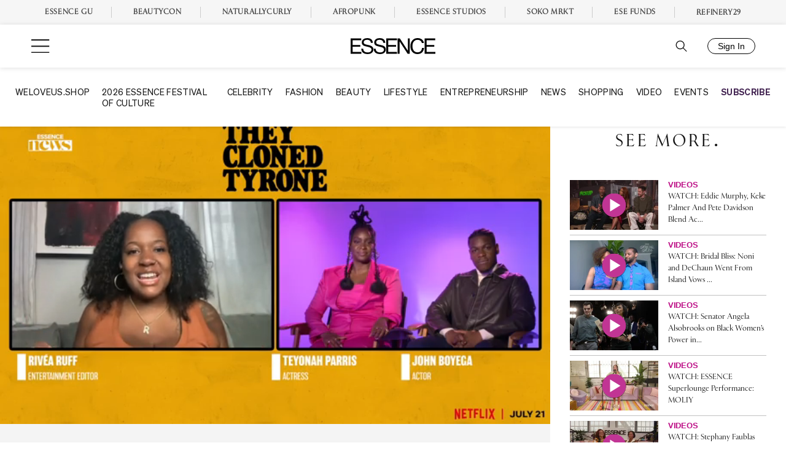

--- FILE ---
content_type: image/svg+xml
request_url: https://id.essence.com/images/close-icon-black.svg
body_size: 558
content:
<svg width="14" height="14" viewBox="0 0 14 14" fill="none" xmlns="http://www.w3.org/2000/svg">
<path fill-rule="evenodd" clip-rule="evenodd" d="M0.46967 0.46967C0.762563 0.176777 1.23744 0.176777 1.53033 0.46967L7 5.93934L12.4697 0.46967C12.7626 0.176777 13.2374 0.176777 13.5303 0.46967C13.8232 0.762563 13.8232 1.23744 13.5303 1.53033L8.06066 7L13.5303 12.4697C13.8232 12.7626 13.8232 13.2374 13.5303 13.5303C13.2374 13.8232 12.7626 13.8232 12.4697 13.5303L7 8.06066L1.53033 13.5303C1.23744 13.8232 0.762563 13.8232 0.46967 13.5303C0.176777 13.2374 0.176777 12.7626 0.46967 12.4697L5.93934 7L0.46967 1.53033C0.176777 1.23744 0.176777 0.762563 0.46967 0.46967Z" fill="black"/>
</svg>


--- FILE ---
content_type: application/javascript; charset=utf-8
request_url: https://essie.essence.com/voting.min.js?t=1766478279819
body_size: 4723
content:
(()=>{let e=document.createElement("style"),n=document.createTextNode("\n  \n    .fade-0 {\n      opacity: 0;\n    }\n            \n    .fade-in {\n      animation: fadeIn 0.5s ease-in-out forwards;\n    }\n\n    @keyframes fadeIn {\n      0% {\n          opacity: 0;\n      }\n  \n      100% {\n          opacity: 1;\n      }\n    }   \n\n    .error-component {\n      position: fixed;\n      height: 50px;\n      width: 100vw;\n      top: -50px;\n      left: 0px;\n      background-color: #000;\n      display: flex;\n      justify-content: center;\n      align-items: center;\n      z-index: 1001;\n  \n      .error-text {\n          color: #FFF;\n          text-align: center;\n      }\n\n  \n      .close {\n          color: #FFF;\n          position: absolute;\n          right: 25px;\n          background-color: #FFF;\n          border-radius: 20px;\n          width: 25px;\n          height: 25px;\n          display: flex;\n          justify-content: center;\n          align-items: center;\n          cursor: pointer;\n          img {\n              color: #000;\n              height: 12px;\n              width: 12px;\n          }\n      }\n    }\n  \n    @media screen and (max-width: 768px) {\n        .error-component {\n            font-size: 12px;\n        }\n    }\n  \n    .expand-drawer {\n        animation: expand-d .5s forwards;\n    }\n  \n    .collapse-drawer {\n        animation: collapse-d .5s forwards;\n    }\n  \n  @keyframes expand-d {\n      from {\n          top: -50px;\n      }\n  \n      to {\n          top: 0px;\n      }\n  }\n  \n  @keyframes collapse-d {\n      from {\n          top: 0px;\n      }\n  \n      to {\n          top: -50px;\n      }\n  }\n \n  \n  ");e.appendChild(n),document.head.appendChild(e);const t=document.getElementById("essence-voting"),o=new Map,s=t.dataset.laodingDelay||"0";const a=document.body,i=document.createElement("iframe");i.id="essie-frame",i.style.position="relative",i.style.border="none",i.style.width="100dvw",i.style.height="2669px",i.style.overflow="hidden",i.classList.add("fade-0"),i.src="https://essie.essence.com/",i.allow="clipboard-read; clipboard-write",setTimeout((()=>{i.classList.add("fade-in")}),1e3*s);const d=document.createElement("div");d.id="essie-error",d.classList.add("error-component"),d.style.position="fixed",d.style.top="-50px",d.style.left="0",d.style.width="100dvw",d.style.height="50px",d.style.backgroundColor="F000",d.style.color="#FFF",t.appendChild(i),t.appendChild(d);let r=0,c=0;window.addEventListener("message",(async e=>{if("essence-voting"===e.data.from){if("essie-error"===e.data.action&&(d.innerHTML=e.data.data,d.classList.add("expand-drawer"),d.classList.remove("collapse-drawer"),setTimeout((()=>{d.classList.remove("expand-drawer"),d.classList.add("collapse-drawer")}),5e3)),"essie-height"===e.data.action&&(i.style.height=e.data.data+"px",r=e.data.data),"hide-overflow"===e.data.action&&(document.querySelectorAll("*").forEach((e=>{const n=window.getComputedStyle(e).position;"fixed"!==n&&"absolute"!==n||(o.set(e,{display:e.style.display,pointerEvents:e.style.pointerEvents,opacity:e.style.opacity,outline:e.style.outline}),e.style.display="none")})),c=window.scrollY,i.style.height=window.innerHeight+"px",i.scrollIntoView({block:"center"}),a.style="overflow: hidden;"),"restore-overflow"===e.data.action&&(o.forEach(((e,n)=>{n.style.display=e.display||"",n.style.pointerEvents=e.pointerEvents||"",n.style.opacity=e.opacity||"",n.style.outline=e.outline||""})),o.clear(),window.scrollTo(0,c),i.style.height=r+"px",a.style="overflow: auto;"),"open-id-modal"===e.data.action){const e=document.getElementById("one-id-frame");if(!e)return;e.contentWindow.postMessage({to:"essence-id",from:"property",action:"open-sign-in-modal"},e.src)}if("get-user"===e.data.action){const e=document.getElementById("one-id-frame");if(!e)return;e.contentWindow.postMessage({to:"essence-id",from:"property",action:"get-user"},e.src)}if("get-status"===e.data.action){const e=document.getElementById("one-id-frame");if(!e)return;e.contentWindow.postMessage({to:"essence-id",from:"property",action:"get-status"},e.src)}"get-location-href"===e.data.action&&i.contentWindow.postMessage({to:"essence-voting",from:"property",action:"send-location-href",data:window.location.href},i.src)}"essence-id"===e?.data?.from&&("user-data"===e?.data?.action&&i.contentWindow.postMessage({to:"essence-voting",from:"essence-id",data:e.data.data,action:"user-data"},i.src),"user-status"===e?.data?.action&&i.contentWindow.postMessage({to:"essence-voting",from:"essence-id",data:e.data.data,action:"user-status"},i.src),"sign-out"===e?.data?.action&&i.contentWindow.postMessage({to:"essence-voting",from:"essence-id",action:"sign-out"},i.src),"sign-in"===e?.data?.action&&i.contentWindow.postMessage({to:"essence-voting",from:"essence-id",action:"sign-in"},i.src))}),!1)})();

--- FILE ---
content_type: application/javascript; charset=utf-8
request_url: https://id.essence.com/auth.min.js?t=1766478279808
body_size: 4912
content:
(()=>{const e=document.body,t=document.getElementById("essence-id"),n=t.dataset.headerHeight||"70px",o=t.dataset.modalPositionRight||"5px",a=t.dataset.modalPositionTop||"15px",i=t.dataset.modalPointerShow||!1,s=t.dataset.autoOpenLogin||!1,d=t.dataset.signInMessage||"Please enter and confirm your email",r=t.dataset.logo||"/images/oneid-logo.svg",p=document.createElement("div");for(;t.firstChild;)t.removeChild(t.firstChild);t.appendChild(p);const l="https://id.essence.com/",c=document.createElement("iframe");c.id="one-id-frame",c.style.position="fixed",c.style.border="none",c.style.top=n,c.style.right="0px",c.style.zIndex="999999",c.style.height="0px",c.style.width="0px",c.src=l,e.appendChild(c),window.addEventListener("message",(async t=>{if("essence-id"===t.data.from){if("post-message-enter-fullscreen"===t.data.action){c.style.position="fixed",c.style.height="100%",c.style.width="100vw",c.style.top=n,e.style="overflow: hidden;";const o=document.getElementById("avatarPadding");o&&(o.style.borderColor=t.data.envColor)}if("post-message-exit-fullscreen"===t.data.action&&setTimeout((()=>{c.style.height="0px",c.style.width="0px",e.style="overflow: auto;";const t=document.getElementById("avatarPadding");t&&(t.style.borderColor="transparent")}),300),"user-avatar"===t.data.action&&t.data.avatar&&(p.innerHTML=t.data.avatar),"url-redirection"===t.data.action&&(window.location=t.data.url),"sso-transient-token-exchange"===t.data.action){const e=new Headers;e.append("Content-Type","application/json");let n={transient_token:t.data.transientToken,app_token:t.data.appToken};n=JSON.stringify(n);const o={method:"POST",headers:e,body:n,credentials:"include"};200===(await fetch(t.data.apiUrl,o)).status&&c.contentWindow.postMessage({to:"essence-id",from:"property",action:"sso-status"},l)}if("app-loaded"===t.data.action){c.contentWindow.postMessage({to:"essence-id",from:"property",action:"app-props",headerHeight:n,modalPointerShow:i,modalPositionTop:a,modalPositionRight:o,autoOpenLogin:s,signInMessage:d,parentUrl:window.location.href,logo:r},l);const e=h(window.location.href);let t,p;e?.find((e=>"transientToken"===e.key))&&(t=e?.find((e=>"transientToken"===e.key)).value),e?.find((e=>"appToken"===e.key))&&(p=e?.find((e=>"appToken"===e.key)).value);let m=l+"api/v1/sso/transient-token/exchange";t&&p&&m&&(c.contentWindow.postMessage({to:"essence-id",from:"property",action:"transient-call-token-in-progress"},l),await g(t,p,m))}}}),!1);const g=async(e,t,n)=>{const o=new Headers;o.append("Content-Type","application/json");let a={transient_token:e.replace(/%20/g,""),app_token:t.replace(/%20/g,"")};a=JSON.stringify(a);const i={method:"POST",headers:o,body:a,credentials:"include"};200===(await fetch(n,i)).status&&c.contentWindow.postMessage({to:"essence-id",from:"property",action:"sso-status"},l)},h=e=>{const t=e.split("?")[1];if(t){const e=t.split("&"),n=[];for(let t of e){const[e,o]=t.split("=");n.push({key:e,value:o})}return n}return null};document.addEventListener("click",(e=>{c.contentWindow.postMessage({to:"essence-id",from:"property",click:JSON.stringify(e.target.nodeName+e.target.id)},l)})),p.addEventListener("click",(e=>{c.contentWindow.postMessage({to:"essence-id",from:"property",action:"avatar-click"},l)}));let m=document.createElement("style"),f=document.createTextNode("\n            section.dashboard {\n                align-items: center;\n                display: flex;\n                gap: 5px;\n                justify-content: flex-end\n            }\n\n            #idAvatar {\n                font-size: 16px;\n                letter-spacing: 1px;\n                clip-path: border-box;\n            }\n\n            #avatarPadding {\n                border: 3px solid transparent;\n                border-radius: 30px;\n                padding: 2px;\n                position: relative;\n                transition: all 0.3s ease;\n            }\n\n            #avatarPlaceholder {\n                height: 26px; \n                width: 26px; \n                position: absolute; \n                bottom: 2px\n            }\n\n            .one-id-auth-sign-in-btn {\n                font-size: 14px;\n                border-radius: 16px;\n                border: 1px solid;\n                padding: 12px 16px 12px 16px;\n                height: 0px;\n                background-color: #FFF;\n            }\n\n            .one-id-auth-icon, .one-id-auth-sign-in-btn {\n                font-family: Gotham, Gotham-Black, Figtree, sans-serif;;\n                align-items: center;\n                cursor: pointer;\n                display: flex;\n                font-size: 14px;\n                justify-content: center;\n                opacity: 1;\n            }\n\n            .one-id-auth-icon {\n                border-radius: 50%;\n                height: 32px;\n                width: 32px;\n                color: #FFF;\n                text-transform: uppercase;\n                transition: all 0.3s ease;\n            }\n        ");m.appendChild(f),document.head.appendChild(m)})();

--- FILE ---
content_type: text/javascript
request_url: https://www.essence.com/dist/essence/footer.ec71f78171880f5b153e.js
body_size: 17228
content:
/*! For license information please see footer.ec71f78171880f5b153e.js.LICENSE.txt */
(()=>{var e={7715:(e,t,n)=>{var i,o,r,a,s,c,l=n(5311);if("www.essence.com"===location.hostname){i=window,o=document,r="script",a="crdl",i.CordialObject=a,i[a]=i[a]||function(){(i[a].q=i[a].q||[]).push(arguments)},i[a].l=1*new Date,i[a].q=[],s=o.createElement(r),c=o.getElementsByTagName(r)[0],s.async=1,s.src="//track.cordial.io/track.v2.js",c.parentNode.insertBefore(s,c),crdl("connect","essence",{trackUrl:"//se.connect.essence.com",connectUrl:"//d.connect.essence.com",cookieDomain:"essence.com",cookieLife:365});var d=l(".pubstack-post-header").first().data("post-info"),u=l(".pubstack-post-header").first().data("page_targeting");void 0!==d&&""!==d?("https://www.essence.com/"===d.page_url&&(d.pagetype="homepage"),crdl("event","browse",{page_type:d.pagetype,page_name:d.post_title,page_url:d.page_url,category:u.ch,tags:u.tags})):crdl("event","browse",{page_type:"page",page_name:document.title,page_url:window.location,category:"",tags:""})}},53:(e,t,n)=>{var i=n(5311);i('[data-js="event-upcoming-experiences-slider"]').each((function(e,t){new Swiper(t,{navigation:{nextEl:i(t).parent().find(".swiper-button-next")[0],prevEl:i(t).parent().find(".swiper-button-prev")[0]},slidesPerView:1,spaceBetween:16,loop:!1,breakpoints:{400:{slidesPerView:"auto"}}})}))},633:(e,t,n)=>{var i=n(5311);i('[data-js="event-vod-promo-slider"]').each((function(e,t){new Swiper(t,{navigation:{nextEl:i(t).parent().find(".swiper-button-next")[0],prevEl:i(t).parent().find(".swiper-button-prev")[0]},slidesPerView:1,spaceBetween:24,loop:!1,breakpoints:{800:{slidesPerView:2},1024:{slidesPerView:3}}})}))},6899:(e,t,n)=>{var i=n(5311);googletag.cmd.push((function(){var e=function(e,t){if("flex"===t)e.css("aspect-ratio","auto"),e.css("padding-top","0px"),e.css("padding-bottom","0px");else if("xlflex"===t)e.css("aspect-ratio","auto"),e.css("padding-top","0px"),e.css("padding-bottom","0px");else if("standard"===t||"unknown"===t){e.css("aspect-ratio","1920/250");var n=e.find("iframe:first"),i=Math.round((e.height()-n.height())/2);i>=0&&"0px"===e.css("padding-top")?(e.css("padding-top",i+"px"),e.css("padding-bottom",i+"px")):(e.css("aspect-ratio","auto"),e.css("padding-top","15px"),e.css("padding-bottom","15px"))}};googletag.pubads().addEventListener("slotRenderEnded",(function(t){var n=t.slot.getSlotElementId(),o="#"+n;if(i(o).addClass("rendered"),n.includes("leaderboard"))var r="unknown",a="unknown",s=Date.now(),c=setInterval((function(){Date.now()-s>1e3?(e(i(o),r),clearInterval(c)):r=function(e,t){var n=e.find("iframe:first"),o=n.width()/n.height()*100,r=100*3.776,a=n.width()+"x"+n.height(),s="unknown";return i(window).width()-4<=n.width()?s=r<=1.06*o&&r>=.94*o?"flex":"xlflex":"728x90"!==a&&"320x50"!==a&&("standard"!==t||n.height()>e.height())&&(s="standard"),s}(i(o),a),a!==r&&(a=r,e(i(o),r),clearInterval(c))}),100)}))}))},6439:(e,t,n)=>{"use strict";function i(e,t){var n=setInterval((function(){var i=!1;try{i=e.call()}catch(e){}i&&(clearInterval(n),t.call())}),100)}n.r(t),n.d(t,{default:()=>i})},447:(e,t,n)=>{var o=n(5311),r=n(5311),a=n(6439).default;window.is_essence_video_playing=!1,window.essence_video_currently_playing=!1,window.essence_video_in_view=null,e.exports=function(){var e=this;this.observer=null,this.init=function(){var e=this;a((function(){return"undefined"!=typeof jwplayer}),(function(){e.setupPlayers(),e.initObserver(),o(window).on("jw:loadplayers",e,e.loadPlayers),o(window).on("jw:loadplayers",e,e.observeNewPlayers)}))},this.setupPlayers=function(){for(var e={root:null,rootMargin:"0px",threshold:.5},t=function(){var t=i,n=t.instanceId,r=t.playerId,a=t.config,s=document.getElementById(r);new IntersectionObserver((function(e){e.forEach((function(e){e.isIntersecting||o("#"+r).parent().hasClass("no-ads")?jwplayer(r).play():jwplayer(r).pause()}))}),e).observe(s);var c=jwplayer(r).setup(a);n&&(window[n]=c)};void 0!==(i=jwplayerQueue.shift());)t()},this.initObserver=function(){e.observer=new IntersectionObserver((function(e,t){e.forEach((function(e){var t=o(e.target),n=t.addClass("played").data("video");if(e.isIntersecting){if(e.intersectionRatio>0){var i=window["playerInstance_"+n];if(i&&i.setFloating(!1),window.essence_video_in_view=n,t.attr("force-autoplay")||!window.is_essence_video_playing){var r=window["playerInstance_"+n];r&&r.play()}}}else{if(window.essence_video_currently_playing===n){var a=window["playerInstance_"+n];a&&a.setFloating(!0)}window.essence_video_in_view===n&&(window.essence_video_in_view=null)}}))}),{threshold:.5})},this.observeNewPlayers=function(){e.observer||e.initObserver(),o(".jw-video-box").not(".observed").each((function(t,n){e.observer.observe(n),o(n).addClass("observed"),e.observer.observe(n,(function(e){if(e.intersectionRatio>=.5){var t=o(n).data("video"),i=window["playerInstance_"+t];i&&i.play()}}))}))},this.onPlay=function(e,t){if("interaction"===t.playReason&&window.essence_video_currently_playing&&window.essence_video_currently_playing!==e){var n=window["playerInstance_"+window.essence_video_currently_playing];n.pause(),n.setFloating(!1)}window.is_essence_video_playing=!0,window.essence_video_currently_playing=e},this.onStop=function(e){var t=arguments.length>1&&void 0!==arguments[1]&&arguments[1];window.essence_video_currently_playing===e&&(window.essence_video_currently_playing=null,window.is_essence_video_playing=!1,t&&window.essence_video_in_view&&window.essence_video_in_view!==e&&window["playerInstance_"+window.essence_video_in_view].play())},this.loadPlayers=function(){if("undefined"!=typeof jwplayer){e.setupPlayers();var t=e;o(".jw-video-box").not(".loaded").each((function(e,n){var i=o(n).data("video"),r=window["playerInstance_"+i];if(r){if(r.on("play",(function(e){t.onPlay(i,e)})),r.on("adPlay",(function(e){t.onPlay(i,e)})),r.on("pause",(function(e){t.onStop(i,!0)})),r.on("adPause",(function(e){t.onStop(i,!0)})),r.on("complete",(function(e){this.getFloating()||t.onStop(i)})),r.on("adComplete",(function(e){this.getFloating()||t.onStop(i)})),r.on("error",(function(e){this.getFloating()||t.onStop(i)})),r.on("adError",(function(e){this.getFloating()||t.onStop(i)})),o(n).closest(".article__media").length){var a=o(n).closest(".article");r.on("captionsList",(function(e){if(a.find(".article__scripts").remove(),"tracks"in e&&"id"in e.tracks[1]){var t=e.tracks[1].id;if(t.endsWith(".srt")){var n='<div class="article__scripts">\n\t\t\t\t\t\t\t\t<div class="transcript-header"><div class="article__scripts-title">Transcript</div><button class="view-all-button">VIEW FULL TRANSCRIPT</button></div>\n\t\t\t\t\t\t\t\t<div class="article__scripts-content">\n\t\t\t\t\t\t\t\t\t<iframe src="'.concat(t,'" width="640" height="360" frameborder="0" scrolling="auto"></iframe>\n\t\t\t\t\t\t\t\t</div>\n\t\t\t\t\t\t\t\t</div><div class="view-all-transcript-model"><div class="content"><div class="model-transcript-header"><div class="article__scripts-title">Transcript</div><a class="close-transcript">X</a></div><div class="article__scripts-content">\n                <iframe src="').concat(t,'" width="640" height="360" frameborder="0" scrolling="auto"></iframe>\n              </div></div></div>');a.find(".article__tags").before(n),o(".view-all-button").click((function(){o(".view-all-transcript-model").css("display","block")})),o(".close-transcript").click((function(){o(".view-all-transcript-model").css("display","none")}))}}}))}o(n).on("click",".jw-float-icon",(function(){r.pauseAd(!0),r.pause(),t.onStop(i)})),o(window).trigger("video_loaded_".concat(i),[r]),o(n).addClass("loaded")}})),o(".essence-video-promo .essence-video-promo__custom-video").length&&o(".essence-video-promo .essence-video-promo__custom-video iframe").each((function(){var e=(t=o(this).attr("src")).split("&"),t="",n=0;for(n=0;n<e.length;n++)"autoplay"!==e[n]&&"muted"!==e[n]&&(t+=e[n],t+="&");var i=(t=t.substr(0,t.length-1))+"&muted&autoplay",a=!1,s=window.innerHeight||document.documentElement.clientHeight||document.body.clientHeight,c=this;r(window).on("scroll",essThrottle((function(){o(window).scrollTop()>=o(c).offset().top-s&&o(window).scrollTop()<=o(c).offset().top+o(c).outerHeight()?a||(o(c).attr("src",i),a=!0):a&&(o(c).attr("src",t),a=!1)})))}))}}}},7819:(e,t,n)=>{"use strict";function i(e,t,n,i,o,r,a){try{var s=e[r](a),c=s.value}catch(e){return void n(e)}s.done?t(c):Promise.resolve(c).then(i,o)}function o(e){return function(){var t=this,n=arguments;return new Promise((function(o,r){var a=e.apply(t,n);function s(e){i(a,o,r,s,c,"next",e)}function c(e){i(a,o,r,s,c,"throw",e)}s(void 0)}))}}var r=n(4687),a=n.n(r),s=n(5311);n(5311)((function(){!function(){if(s(".tv-guide-module").length){var e,t=!1;s(".time-slider-swiper").each((function(e,t){var n=s(t).closest(".schedule-channels-slider"),i=n.find(".video-slider-row, .current-time-indicator-track");new Swiper(t,{slidesPerView:"auto",navigation:{nextEl:n.find(".swiper-button-next")[0],prevEl:n.find(".swiper-button-prev")[0]}}).on("setTranslate",(function(){i.css({"margin-left":"".concat(this.translate,"px")})}))}));var n=function(){s(".current-time-indicator").each((function(e,t){var n=s(t).closest(".schedule-tabcontent").find("#timeline_start").val(),i=new Date(n),o=new Date-i;if(!(o<0)){var r=Math.floor(o/1e3/60)/(60*s(t).closest(".schedule-container").data("slotcount"))*100;s(t).css("left","".concat(r,"%")).show()}}))};s(".current-time-indicator").length&&(n(),setInterval(n,6e4));var i=function(e){t=e,s("html").toggleClass("tv-guide-fullscreen",t)};s(".schedules-toggle").on("click",(function(){s(".tv-guide-module-inner").hasClass("schedule-active")?(s(".schedules-toggle").text("See Program Guide"),s(".tv-guide-module-inner").removeClass("schedule-active"),s(".tv-guide-module-inner").addClass("video-active"),i(!1)):(s(".schedules-toggle").text("Hide Program Guide"),s(".tv-guide-module-inner").addClass("schedule-active"),s(".tv-guide-module-inner").removeClass("video-active"),i(!0),s("html, body").animate({scrollTop:s(".tv-guide-module").offset().top-s(".site-header").height()},300))})),s(".schedules-header a").on("click",(function(){var e=s(this);e.hasClass("active")||(s(".schedules-header a.active").removeClass("active"),e.addClass("active"),s(".schedule-tabcontent").removeClass("active"),s(e.data("target")).addClass("active"))}));var r=0;s(window).on("resize",(function(){s(".tv-guide-module-inner").hasClass("video-active")&&(clearTimeout(r),r=setTimeout((function(){}),100))})),l(s('input[name="video_id"]').val(),s('input[name="live_channel_id"]').val(),s('input[name="player_id"]').val(),!0),s('input[name="video_id"]').on("change",(function(){l(s('input[name="video_id"]').val(),s('input[name="live_channel_id"]').val(),s('input[name="player_id"]').val(),!1)})),s(".watch-video-trigger").on("click",(function(){var e=s(this).data("video_id"),t=s(this).data("channelid");s(".tv-guide__video div.player-wrapper").attr("id","tv-guide-video-player"),s('input[name="video_id"]').val(e).change(),s('input[name="live_channel_id"]').val(t).change(),c(),s(".schedules-toggle").trigger("click")})),s(".return-to-site").on("click",(function(){!1!==s(".tv-guide-module-inner").hasClass("schedule-active")&&s(".schedules-toggle").trigger("click"),i(!1)}))}function c(){s(".tv-guide__video-overlay").on("click",(function(t){t.preventDefault(),s(".tv-guide__video").addClass("active"),e&&e.play()}))}function l(t,n,i,r){var c,l,u={pid:i,playlist:"https://cdn.jwplayer.com/v2/media/".concat(t),repeat:!1,autostart:!0,mute:r,aspectratio:"16:9",sharing:{sites:["facebook","twitter","email","linkedin"]},floating:!1,interactive:{},advertising:!1};function f(){return(f=o(a().mark((function t(n){var i,o;return a().wrap((function(t){for(;;)switch(t.prev=t.next){case 0:o=0;case 1:if(i){t.next=18;break}return t.prev=2,t.next=5,v(n);case 5:i=t.sent,t.next=16;break;case 8:if(t.prev=8,t.t0=t.catch(2),!(++o>=3)){t.next=14;break}return i={playlist:[{mediaid:n,file:"https://cdn.jwplayer.com/live/events/".concat(n,".m3u8")}]},t.abrupt("break",18);case 14:return t.next=16,m(5*Math.pow(2,o-1)*1e3);case 16:t.next=1;break;case 18:e.setConfig({repeat:!1}),e.load(i.playlist),e.play(),s(".tv-guide-module").addClass("tv-guide-module--live");case 22:case"end":return t.stop()}}),t,null,[[2,8]])})))).apply(this,arguments)}function p(e,t){return h.apply(this,arguments)}function h(){return(h=o(a().mark((function e(t,n){return a().wrap((function(e){for(;;)switch(e.prev=e.next){case 0:return e.next=2,fetch(t,n).then((function(e){if(!e.ok)throw new Error("Unable to fetch ".concat(t,": ").concat(e.statusText));return e.json()}));case 2:return e.abrupt("return",e.sent);case 3:case"end":return e.stop()}}),e)})))).apply(this,arguments)}function v(e){return p("https://cdn.jwplayer.com/v2/media/".concat(e),{cache:"no-cache"})}function m(e){return new Promise((function(t){return setTimeout(t,e)}))}e=jwplayer("tv-guide-video-player").setup(u),function e(){l||(l=setInterval(e,1e4)),function(e){return p("https://cdn.jwplayer.com/live/channels/".concat(e,".json"))}(n).then((function(e){if("active"===e.status){var t=e.current_event;if(c===t)return;c=t,l=clearInterval(l),function(e){return f.apply(this,arguments)}(t).catch((function(e){}))}}),(function(e){l=clearInterval(l)}))}(),e.on("complete",d),e.on("playlistComplete",d),e.on("error",(function(t){e.getPlaylistItem().mediaid===c&&230001===t.code&&d()})),e.on("warning",(function(t){e.getPlaylistItem().mediaid===c&&334001===t.code&&d()}))}function d(){var e,t;s(".tv-guide-module").removeClass("tv-guide-module--live"),s.ajax({url:pubstack.ajaxUrl,method:"POST",dataType:"JSON",async:!1,data:{action:"get_current_live_schedule",post_id:pubstack.postID}}).done((function(n){n&&n.channel_id&&(t=n.channel_id,e=n.video_id)})),e&&t||(t=s(".video-slide-col").first().find(".jw_channel_id").val(),e=s(".video-slide-col").first().find(".segment_video_id").val()),c()}}()}))},9293:function(e,t,n){var i=n(5311);(function(){var e,t;e=this.jQuery||i,t=e(window),e.fn.stick_in_parent=function(n){var i,o,r,a,s,c,l,d,u,f,p,h,v;for(null==n&&(n={}),f=n.sticky_class,a=n.inner_scrolling,u=n.recalc_every,d=n.parent,c=n.offset_top,s=n.spacer,r=n.bottoming,null==c&&(c=0),null==d&&(d=void 0),null==a&&(a=!0),null==f&&(f="is_stuck"),i=e(document),null==r&&(r=!0),l=function(e){var t,n;return window.getComputedStyle?(e[0],t=window.getComputedStyle(e[0]),n=parseFloat(t.getPropertyValue("width"))+parseFloat(t.getPropertyValue("margin-left"))+parseFloat(t.getPropertyValue("margin-right")),"border-box"!==t.getPropertyValue("box-sizing")&&(n+=parseFloat(t.getPropertyValue("border-left-width"))+parseFloat(t.getPropertyValue("border-right-width"))+parseFloat(t.getPropertyValue("padding-left"))+parseFloat(t.getPropertyValue("padding-right"))),n):e.outerWidth(!0)},p=function(n,o,p,h,v,m,g,y){var w,b,_,x,k,S,$,L,E,j,I,C;if(!n.data("sticky_kit")){if(n.data("sticky_kit",!0),k=i.height(),$=n.parent(),null!=d&&($=$.closest(d)),!$.length)throw"failed to find stick parent";if(_=!1,w=!1,(I=null!=s?s&&n.closest(s):e("<div />"))&&I.css("position",n.css("position")),(L=function(){var e,t,r;if(!y)return k=i.height(),e=parseInt($.css("border-top-width"),10),t=parseInt($.css("padding-top"),10),o=parseInt($.css("padding-bottom"),10),p=$.offset().top+e+t,h=$.height(),_&&(_=!1,w=!1,null==s&&(n.insertAfter(I),I.detach()),n.css({position:"",top:"",width:"",bottom:""}).removeClass(f),r=!0),v=n.offset().top-(parseInt(n.css("margin-top"),10)||0)-c,m=n.outerHeight(!0),g=n.css("float"),I&&I.css({width:l(n),height:m,display:n.css("display"),"vertical-align":n.css("vertical-align"),float:g}),r?C():void 0})(),m!==h)return x=void 0,S=c,j=u,C=function(){var e,l,d,b,E,C;if(!y)return d=!1,null!=j&&(j-=1)<=0&&(j=u,L(),d=!0),d||i.height()===k||(L(),d=!0),b=t.scrollTop(),null!=x&&(l=b-x),x=b,_?(r&&(E=b+m+S>h+p,w&&!E&&(w=!1,n.css({position:"fixed",bottom:"",top:S}).trigger("sticky_kit:unbottom"))),b<v&&(_=!1,S=c,null==s&&("left"!==g&&"right"!==g||n.insertAfter(I),I.detach()),e={position:"",width:"",top:""},n.css(e).removeClass(f).trigger("sticky_kit:unstick")),a&&(C=t.height(),m+c>C&&(w||(S-=l,S=Math.max(C-m,S),S=Math.min(c,S),_&&n.css({top:S+"px"}))))):b>v&&(_=!0,(e={position:"fixed",top:S}).width="border-box"===n.css("box-sizing")?n.outerWidth()+"px":n.width()+"px",n.css(e).addClass(f),null==s&&(n.after(I),"left"!==g&&"right"!==g||I.append(n)),n.trigger("sticky_kit:stick")),_&&r&&(null==E&&(E=b+m+S>h+p),!w&&E)?(w=!0,"static"===$.css("position")&&$.css({position:"relative"}),n.css({position:"absolute",bottom:o,top:"auto"}).trigger("sticky_kit:bottom")):void 0},E=function(){return L(),C()},b=function(){if(y=!0,t.off("touchmove",C),t.off("scroll",C),t.off("resize",E),e(document.body).off("sticky_kit:recalc",E),n.off("sticky_kit:detach",b),n.removeData("sticky_kit"),n.css({position:"",bottom:"",top:"",width:""}),$.position("position",""),_)return null==s&&("left"!==g&&"right"!==g||n.insertAfter(I),I.remove()),n.removeClass(f)},t.on("touchmove",C),t.on("scroll",C),t.on("resize",E),e(document.body).on("sticky_kit:recalc",E),n.on("sticky_kit:detach",b),setTimeout(C,0)}},h=0,v=this.length;h<v;h++)o=this[h],p(e(o));return this}}).call(this)},5311:e=>{"use strict";e.exports=jQuery},7061:(e,t,n)=>{var i=n(8698).default;function o(){"use strict";e.exports=o=function(){return t},e.exports.__esModule=!0,e.exports.default=e.exports;var t={},n=Object.prototype,r=n.hasOwnProperty,a=Object.defineProperty||function(e,t,n){e[t]=n.value},s="function"==typeof Symbol?Symbol:{},c=s.iterator||"@@iterator",l=s.asyncIterator||"@@asyncIterator",d=s.toStringTag||"@@toStringTag";function u(e,t,n){return Object.defineProperty(e,t,{value:n,enumerable:!0,configurable:!0,writable:!0}),e[t]}try{u({},"")}catch(e){u=function(e,t,n){return e[t]=n}}function f(e,t,n,i){var o=t&&t.prototype instanceof v?t:v,r=Object.create(o.prototype),s=new j(i||[]);return a(r,"_invoke",{value:S(e,n,s)}),r}function p(e,t,n){try{return{type:"normal",arg:e.call(t,n)}}catch(e){return{type:"throw",arg:e}}}t.wrap=f;var h={};function v(){}function m(){}function g(){}var y={};u(y,c,(function(){return this}));var w=Object.getPrototypeOf,b=w&&w(w(I([])));b&&b!==n&&r.call(b,c)&&(y=b);var _=g.prototype=v.prototype=Object.create(y);function x(e){["next","throw","return"].forEach((function(t){u(e,t,(function(e){return this._invoke(t,e)}))}))}function k(e,t){function n(o,a,s,c){var l=p(e[o],e,a);if("throw"!==l.type){var d=l.arg,u=d.value;return u&&"object"==i(u)&&r.call(u,"__await")?t.resolve(u.__await).then((function(e){n("next",e,s,c)}),(function(e){n("throw",e,s,c)})):t.resolve(u).then((function(e){d.value=e,s(d)}),(function(e){return n("throw",e,s,c)}))}c(l.arg)}var o;a(this,"_invoke",{value:function(e,i){function r(){return new t((function(t,o){n(e,i,t,o)}))}return o=o?o.then(r,r):r()}})}function S(e,t,n){var i="suspendedStart";return function(o,r){if("executing"===i)throw new Error("Generator is already running");if("completed"===i){if("throw"===o)throw r;return{value:void 0,done:!0}}for(n.method=o,n.arg=r;;){var a=n.delegate;if(a){var s=$(a,n);if(s){if(s===h)continue;return s}}if("next"===n.method)n.sent=n._sent=n.arg;else if("throw"===n.method){if("suspendedStart"===i)throw i="completed",n.arg;n.dispatchException(n.arg)}else"return"===n.method&&n.abrupt("return",n.arg);i="executing";var c=p(e,t,n);if("normal"===c.type){if(i=n.done?"completed":"suspendedYield",c.arg===h)continue;return{value:c.arg,done:n.done}}"throw"===c.type&&(i="completed",n.method="throw",n.arg=c.arg)}}}function $(e,t){var n=t.method,i=e.iterator[n];if(void 0===i)return t.delegate=null,"throw"===n&&e.iterator.return&&(t.method="return",t.arg=void 0,$(e,t),"throw"===t.method)||"return"!==n&&(t.method="throw",t.arg=new TypeError("The iterator does not provide a '"+n+"' method")),h;var o=p(i,e.iterator,t.arg);if("throw"===o.type)return t.method="throw",t.arg=o.arg,t.delegate=null,h;var r=o.arg;return r?r.done?(t[e.resultName]=r.value,t.next=e.nextLoc,"return"!==t.method&&(t.method="next",t.arg=void 0),t.delegate=null,h):r:(t.method="throw",t.arg=new TypeError("iterator result is not an object"),t.delegate=null,h)}function L(e){var t={tryLoc:e[0]};1 in e&&(t.catchLoc=e[1]),2 in e&&(t.finallyLoc=e[2],t.afterLoc=e[3]),this.tryEntries.push(t)}function E(e){var t=e.completion||{};t.type="normal",delete t.arg,e.completion=t}function j(e){this.tryEntries=[{tryLoc:"root"}],e.forEach(L,this),this.reset(!0)}function I(e){if(e){var t=e[c];if(t)return t.call(e);if("function"==typeof e.next)return e;if(!isNaN(e.length)){var n=-1,i=function t(){for(;++n<e.length;)if(r.call(e,n))return t.value=e[n],t.done=!1,t;return t.value=void 0,t.done=!0,t};return i.next=i}}return{next:C}}function C(){return{value:void 0,done:!0}}return m.prototype=g,a(_,"constructor",{value:g,configurable:!0}),a(g,"constructor",{value:m,configurable:!0}),m.displayName=u(g,d,"GeneratorFunction"),t.isGeneratorFunction=function(e){var t="function"==typeof e&&e.constructor;return!!t&&(t===m||"GeneratorFunction"===(t.displayName||t.name))},t.mark=function(e){return Object.setPrototypeOf?Object.setPrototypeOf(e,g):(e.__proto__=g,u(e,d,"GeneratorFunction")),e.prototype=Object.create(_),e},t.awrap=function(e){return{__await:e}},x(k.prototype),u(k.prototype,l,(function(){return this})),t.AsyncIterator=k,t.async=function(e,n,i,o,r){void 0===r&&(r=Promise);var a=new k(f(e,n,i,o),r);return t.isGeneratorFunction(n)?a:a.next().then((function(e){return e.done?e.value:a.next()}))},x(_),u(_,d,"Generator"),u(_,c,(function(){return this})),u(_,"toString",(function(){return"[object Generator]"})),t.keys=function(e){var t=Object(e),n=[];for(var i in t)n.push(i);return n.reverse(),function e(){for(;n.length;){var i=n.pop();if(i in t)return e.value=i,e.done=!1,e}return e.done=!0,e}},t.values=I,j.prototype={constructor:j,reset:function(e){if(this.prev=0,this.next=0,this.sent=this._sent=void 0,this.done=!1,this.delegate=null,this.method="next",this.arg=void 0,this.tryEntries.forEach(E),!e)for(var t in this)"t"===t.charAt(0)&&r.call(this,t)&&!isNaN(+t.slice(1))&&(this[t]=void 0)},stop:function(){this.done=!0;var e=this.tryEntries[0].completion;if("throw"===e.type)throw e.arg;return this.rval},dispatchException:function(e){if(this.done)throw e;var t=this;function n(n,i){return a.type="throw",a.arg=e,t.next=n,i&&(t.method="next",t.arg=void 0),!!i}for(var i=this.tryEntries.length-1;i>=0;--i){var o=this.tryEntries[i],a=o.completion;if("root"===o.tryLoc)return n("end");if(o.tryLoc<=this.prev){var s=r.call(o,"catchLoc"),c=r.call(o,"finallyLoc");if(s&&c){if(this.prev<o.catchLoc)return n(o.catchLoc,!0);if(this.prev<o.finallyLoc)return n(o.finallyLoc)}else if(s){if(this.prev<o.catchLoc)return n(o.catchLoc,!0)}else{if(!c)throw new Error("try statement without catch or finally");if(this.prev<o.finallyLoc)return n(o.finallyLoc)}}}},abrupt:function(e,t){for(var n=this.tryEntries.length-1;n>=0;--n){var i=this.tryEntries[n];if(i.tryLoc<=this.prev&&r.call(i,"finallyLoc")&&this.prev<i.finallyLoc){var o=i;break}}o&&("break"===e||"continue"===e)&&o.tryLoc<=t&&t<=o.finallyLoc&&(o=null);var a=o?o.completion:{};return a.type=e,a.arg=t,o?(this.method="next",this.next=o.finallyLoc,h):this.complete(a)},complete:function(e,t){if("throw"===e.type)throw e.arg;return"break"===e.type||"continue"===e.type?this.next=e.arg:"return"===e.type?(this.rval=this.arg=e.arg,this.method="return",this.next="end"):"normal"===e.type&&t&&(this.next=t),h},finish:function(e){for(var t=this.tryEntries.length-1;t>=0;--t){var n=this.tryEntries[t];if(n.finallyLoc===e)return this.complete(n.completion,n.afterLoc),E(n),h}},catch:function(e){for(var t=this.tryEntries.length-1;t>=0;--t){var n=this.tryEntries[t];if(n.tryLoc===e){var i=n.completion;if("throw"===i.type){var o=i.arg;E(n)}return o}}throw new Error("illegal catch attempt")},delegateYield:function(e,t,n){return this.delegate={iterator:I(e),resultName:t,nextLoc:n},"next"===this.method&&(this.arg=void 0),h}},t}e.exports=o,e.exports.__esModule=!0,e.exports.default=e.exports},8698:e=>{function t(n){return e.exports=t="function"==typeof Symbol&&"symbol"==typeof Symbol.iterator?function(e){return typeof e}:function(e){return e&&"function"==typeof Symbol&&e.constructor===Symbol&&e!==Symbol.prototype?"symbol":typeof e},e.exports.__esModule=!0,e.exports.default=e.exports,t(n)}e.exports=t,e.exports.__esModule=!0,e.exports.default=e.exports},4687:(e,t,n)=>{var i=n(7061)();e.exports=i;try{regeneratorRuntime=i}catch(e){"object"==typeof globalThis?globalThis.regeneratorRuntime=i:Function("r","regeneratorRuntime = r")(i)}}},t={};function n(i){var o=t[i];if(void 0!==o)return o.exports;var r=t[i]={exports:{}};return e[i].call(r.exports,r,r.exports,n),r.exports}n.n=e=>{var t=e&&e.__esModule?()=>e.default:()=>e;return n.d(t,{a:t}),t},n.d=(e,t)=>{for(var i in t)n.o(t,i)&&!n.o(e,i)&&Object.defineProperty(e,i,{enumerable:!0,get:t[i]})},n.o=(e,t)=>Object.prototype.hasOwnProperty.call(e,t),n.r=e=>{"undefined"!=typeof Symbol&&Symbol.toStringTag&&Object.defineProperty(e,Symbol.toStringTag,{value:"Module"}),Object.defineProperty(e,"__esModule",{value:!0})},(()=>{"use strict";n(7819);var e=n(5311);var t=n(5311),i=function(e){var t=!(arguments.length>1&&void 0!==arguments[1])||arguments[1],n="invalid-required",i="invalid-email",o="invalid-confirm",r="invalid-phone",a=!0;return e.find("[name]").each((function(t,s){(function(e,t){var a=!0;if(e.classList.remove(n),e.classList.remove(i),e.classList.remove(o),e.classList.remove(r),e.hasAttribute("required")&&(e.value.trim()?e.classList.remove(n):(e.classList.add(n),a=!1)),"email"===e.type&&a&&(/^[a-zA-Z0-9._%+-]+@[a-zA-Z0-9_-]+\.[a-zA-Z0-9-.]{2,61}$/.test(e.value)?e.classList.remove(i):(e.classList.add(i),a=!1)),"tel"===e.type&&a&&(/^\+?[1-9]\d{1,14}$/.test(e.value)?e.classList.remove(r):(e.classList.add(r),a=!1)),e.name.includes("email_confirm")){var s=t.find('[name="email"]');s.hasClass(n)||s.hasClass(i)||(s.val()!==e.value?(e.classList.add(o),a=!1):e.classList.remove(o))}return a})(s,e)||(a=!1)})),t&&(e.find("[name='newsletter_name[]'][type=hidden], [name='newsletter_name[]'][type=checkbox]:checked").map((function(e,t){return t.value})).get().length?e.find(".error-invalid-list").hide():(e.find(".error-invalid-list").show(),a=!1)),a},o=function(e,n,i,o){var s=e.find("[type=submit]"),c=t(".subscribe-form-response"),l=e.find(".subscribe-form-loading");s.attr("disabled",""),c.hide(),l.show();var d=e.serialize()+"&action=newsletter_subscribe",u=localStorage.getItem("crdl_id");!d.includes("email=")&&u&&(d+="&primary_key=".concat(encodeURIComponent(u))),t.ajax({url:pubstack.ajaxUrl,method:"POST",dataType:"JSON",data:d}).done((function(i){i.cID&&localStorage.setItem("crdl_id",i.cID),"smsSubscribe"!==e.attr("id")?r(e):a(e,i.cID),"subscribe-next-step"!==e.data("mode")&&(e.data("redirect")?location.href=e.data("redirect"):"smsSubscribe"===e.attr("id")?function(e){var n=t(".modal-subscribe-sms__banner"),i=t(".modal-subscribe-sms__copy"),o=e.find('input[name="phone"]').val();n.hide(),i.hide();var r="You have successfully subscribed ".concat(o," to the Essence SMS list");e.replaceWith('<div class="subscribe-form-success-green">'.concat(r,"</div>"))}(e):function(e){var t="";switch(arguments.length>1&&void 0!==arguments[1]?arguments[1]:"signup"){case"update":t="Thank you! Your email preferences were updated successfully.";break;case"unsubscribe":t="You are now unsubscribed from this ESSENCE Newsletter.";break;default:t="Thanks for signing up to ESSENCE Newsletters.<br>You will receive a welcome email shortly."}e.replaceWith('<div class="subscribe-form-success">'.concat(t,"</div>"))}(e,e.data("mode")));var o=e.find("[name=phone]").val(),s=o&&""!==o.trim();n&&n(s)})).fail((function(e,t,n){e.responseJSON&&"CONTACTS_DUPLICATE_KEY"===e.responseJSON.errorKey?function(e){e.text("Oops! It looks like you're already subscribed.").show()}(c):(function(e){e.text("Oops! Something went wrong. Please try again later.").show()}(c),i&&i())})).always((function(){l.hide(),s.removeAttr("disabled"),o&&o()}))},r=function(e){if("undefined"!=typeof crdl){var t,n={},i=e.find("[name=email]").val(),o=e.find("[name=first_name]").val(),r=e.find("[name=phone]").val();"update"===e.data("mode")?t="preference_update":"unsubscribe"===e.data("mode")?t="unsubscribe":(t="newsletter_signup",n.source=e.find("[name=source]").val()),crdl("contact",{email:i},{channels:{email:{subscribeStatus:"subscribed"}},first_name:o,Essence_SMS_Subscribers:!!r}),crdl("event",t,n)}},a=function(e,t){if("undefined"!=typeof crdl){var n,i={},o=e.find("[name=phone]").val();"update"===e.data("mode")?n="preference_update":"unsubscribe"===e.data("mode")?n="unsubscribe":(n="newsletter_signup",i.source=e.find("[name=source]").val()),crdl("contact",{cID:t},{channels:{sms:{address:o,programs:{promos:{keyword:"join",subscribeStatus:"subscribed"}}}},Essence_SMS_Subscribers:!0}),crdl("event",n,i)}},s=n(5311);const c=new function(){var e=this;this.$form=s("#email-preferences .subscribe-form"),this.$checkbox=this.$form.find("#terms_agree"),this.$subscribeButton=this.$form.find("button[type='submit']"),this.init=function(){e.$form.length&&(e.register(),e.handleCheckbox())},this.handleCheckbox=function(){e.$subscribeButton.prop("disabled",!e.$checkbox.is(":checked")),e.$checkbox.on("change",(function(){e.$subscribeButton.prop("disabled",!e.$checkbox.is(":checked"))}))},this.register=function(){e.$form.on("submit",(function(t){return e.submit(t)}))},this.submit=function(t){t.preventDefault(),i(e.$form)&&o(e.$form,null,null,(function(){e.$form.data("redirect")||s("html, body").animate({scrollTop:0},500)}))}};var l=n(5311);const d=new function(){var e=this;this.$form=l("#newsletter-unsubscribe .subscribe-form"),this.init=function(){e.$form.length&&e.register()},this.register=function(){e.$form.on("submit",(function(t){return e.submit(t)}))},this.submit=function(t){t.preventDefault(),e.isFormValid()&i(e.$form,!1)&&o(e.$form,null,null,(function(){e.$form.data("redirect")||l("html, body").animate({scrollTop:0},500)}))},this.isFormValid=function(){var t=!0;return e.$form.find("[name=sfmc_unsub_reason]:checked").length?e.$form.find(".error-invalid-list").hide():(e.$form.find(".error-invalid-list").show(),t=!1),t}};var u=n(5311),f=document.querySelector("#modalSubscribePhone");if(f){var p=function(e){e.preventDefault();var t=e.target.parentElement.className.replace("error-","");f.classList.remove(t)},h="invalid-phone",v=window.intlTelInput(f,{utilsScript:"https://cdnjs.cloudflare.com/ajax/libs/intl-tel-input/17.0.8/js/utils.js"});f.addEventListener("blur",(function(){v.isValidNumber()?(f.value=v.getNumber(intlTelInputUtils.numberFormat.E164),f.classList.remove(h)):f.classList.add(h)})),window.addEventListener("load",(function(){!function(){var e=document.querySelector(".iti");if(e){var t=document.querySelector(".error-invalid-phone"),n=document.querySelector(".error-invalid-required");t&&e.appendChild(t),n&&e.appendChild(n)}}(),document.querySelectorAll(".error-close").forEach((function(e){e.addEventListener("click",p)}))}))}const m=new function(){var e=this;this.$modal=u("#newsletter-subscribe-modal"),this.$checkbox=this.$modal.find("#terms_agree"),this.$subscribeButton=this.$modal.find("button[type='submit']"),this.$emailModal=this.$modal.find(".email-subscribe-modal"),this.$smsModal=this.$modal.find(".sms-subscribe-modal"),this.$backdrop=this.$modal.find(".modal-backdrop"),this.init=function(){var t=localStorage.getItem("ess_nl_popup_displayed");e.$modal.length&&!t?(e.showEmailModal(),e.register(),e.handleCheckbox()):e.remove()},this.showEmailModal=function(){u(document).one("scroll",(function(){e.$modal.fadeIn(),e.$emailModal.attr("aria-hidden","false").removeAttr("inert"),e.$emailModal.fadeIn(),e.$backdrop.fadeIn(),u("body").addClass("modal-open"),e.$emailModal.focus()}))},this.showSmsModal=function(){e.$modal.fadeIn(),e.$smsModal.attr("aria-hidden","false").removeAttr("inert"),e.$smsModal.fadeIn(),e.$backdrop.fadeIn(),u("body").addClass("modal-open"),e.$smsModal.focus()},this.show=function(){u(document).one("scroll",(function(){e.$modal.fadeIn(),u("body").addClass("modal-open")}))},this.remove=function(){e.$modal.remove()},this.scheduleSmsModal=function(){setTimeout((function(){e.showSmsModal()}),12e4)},this.closeModal=function(t){t?(e.$modal.fadeOut(1e3,e.remove),u("body").removeClass("modal-open"),localStorage.setItem("ess_nl_popup_displayed",!0)):e.$emailModal.fadeOut(400,(function(){e.$emailModal.attr("aria-hidden","true").attr("inert","true"),e.$emailModal.find(":focus").blur(),u("body").removeClass("modal-open"),e.$backdrop.fadeOut(),e.scheduleSmsModal()}))},this.close=function(){e.$modal.fadeOut(1e3,e.remove),u("body").removeClass("modal-open"),localStorage.setItem("ess_nl_popup_displayed",!0)},this.register=function(){e.$modal.find(".close").on("click",e.close),e.$modal.find(".btn-close").on("click",e.close),e.$modal.find(".subscribe-form").on("submit",(function(t){return e.submit(t)}))},this.submit=function(t){t.preventDefault();var n=u(t.target);"smsSubscribe"===n.attr("id")?i(n,!1)&&o(n,(function(){return setTimeout(e.close,300)})):i(n)&&o(n,(function(t){return setTimeout((function(){return e.closeModal(t)}),3e3)}))},this.handleCheckbox=function(){e.$subscribeButton.prop("disabled",!e.$checkbox.is(":checked")),e.$checkbox.on("change",(function(){e.$subscribeButton.prop("disabled",!e.$checkbox.is(":checked"))}))}};var g=n(5311);const y=new function(){var e=this;this.blocks=[],this.init=function(){this.register()},this.register=function(){g(".subscribe-form").on("submit",e.submit)},this.submit=function(e){var t=g(e.target);i(t,!1)||e.preventDefault()}};function w(e){return w="function"==typeof Symbol&&"symbol"==typeof Symbol.iterator?function(e){return typeof e}:function(e){return e&&"function"==typeof Symbol&&e.constructor===Symbol&&e!==Symbol.prototype?"symbol":typeof e},w(e)}n(9293);var b=n(5311);n(53),n(633);var _=n(5311);const x=new function(){var e=this;this.selectors=Array(),this.init=function(){document.querySelector(".site-footer")&&(e.selectors={footer:document.querySelector(".site-footer"),footerMagenta:document.querySelector(".footer-magenta"),footerFixed:document.querySelector(".footer-fixed"),content:document.querySelector(".site-content")},e.observeFooter(),e.observeFooterFixed())},this.observeFooter=function(){new IntersectionObserver((function(t,n){t.forEach((function(t){e.selectors.content.style.transform=t.isIntersecting?"translate(0)":""}))}),{threshold:0}).observe(e.selectors.footer)},this.observeFooterFixed=function(){e.selectors.footerFixed&&new IntersectionObserver((function(t,n){t.forEach((function(t){t.boundingClientRect.top<window.innerHeight&&(e.selectors.footerFixed.style.display=t.isIntersecting?"none":"block")}))}),{threshold:0,rootMargin:"-100% 0% 0% 0%"}).observe(e.selectors.footerMagenta)}};function k(e){var t=function(e,t){if("object"!==w(e)||null===e)return e;var n=e[Symbol.toPrimitive];if(void 0!==n){var i=n.call(e,"string");if("object"!==w(i))return i;throw new TypeError("@@toPrimitive must return a primitive value.")}return String(e)}(e);return"symbol"===w(t)?t:String(t)}function S(e,t,n){return(t=k(t))in e?Object.defineProperty(e,t,{value:n,enumerable:!0,configurable:!0,writable:!0}):e[t]=n,e}var $=n(5311);function L(e,t){var n=Object.keys(e);if(Object.getOwnPropertySymbols){var i=Object.getOwnPropertySymbols(e);t&&(i=i.filter((function(t){return Object.getOwnPropertyDescriptor(e,t).enumerable}))),n.push.apply(n,i)}return n}function E(e){for(var t=1;t<arguments.length;t++){var n=null!=arguments[t]?arguments[t]:{};t%2?L(Object(n),!0).forEach((function(t){S(e,t,n[t])})):Object.getOwnPropertyDescriptors?Object.defineProperties(e,Object.getOwnPropertyDescriptors(n)):L(Object(n)).forEach((function(t){Object.defineProperty(e,t,Object.getOwnPropertyDescriptor(n,t))}))}return e}const j=new function(){var e=this;this.$toggleSearchBtn=$('[data-js="toggle-ote-search"]'),this.$clearSearchBtn=$('[data-js="clear-ote-search"]'),this.$toggleFiltersBtn=$('[data-js="toggle-ote-filters"]'),this.$searchInput=$(".ote-archive-posts__header-search-input"),this.$filters=$(".ote-archive-filters"),this.$filterHead=$(".ote-archive-filter__title"),this.$dateFilter=$('.ote-archive-filter [name="date"]'),this.$volumeFilter=$('.ote-archive-filter [name="volume"]'),this.$issueFilter=$('.ote-archive-filter [name="issue"]'),this.$posts=$(".ote-archive-posts__list"),this.$loadmore=$(".ote-archive-posts__container .loadmore"),this.$loading=$(".ote-archive-posts__container .loading"),this.$ajax=null,this.loading=!1,this.state={search:"",year:"",month:"",day:"",volume:"",issue:"",paged:1},this.init=function(){e.$posts.length&&(e.$filters.css("visibility","visible").insertAfter("#masthead"),e.parseURL(),e.updateLayout(),e.registerEvents())},this.updateURL=function(){var t=new URL(window.location);for(var n in e.state)["paged"].includes(n)||(e.state[n]?t.searchParams.set(n,e.state[n]):t.searchParams.delete(n));window.history.pushState({},"",t)},this.updateLayout=function(){e.$posts.toggleClass("--search",!!e.state.search)},this.parseURL=function(){var t=new URL(window.location),n=new URLSearchParams(t.search);e.state.search=n.get("search"),e.state.year=n.get("year"),e.state.month=n.get("month"),e.state.day=n.get("day"),e.state.volume=n.get("volume"),e.state.issue=n.get("issue"),e.load(!1,!1,!1)},this.registerEvents=function(){e.$toggleSearchBtn.on("click",(function(t){t.preventDefault(),e.$searchInput.toggleClass("hidden").trigger("focus")})),e.$clearSearchBtn.on("click",(function(t){t.preventDefault(),e.state.search="",e.$searchInput.val(""),e.$clearSearchBtn.addClass("hidden"),e.updateURL(),e.updateLayout(),e.load(!0,!0,!0)})),e.$searchInput.on("input",(function(){e.state.search=e.$searchInput.val(),e.$clearSearchBtn.toggleClass("hidden",!e.state.search),e.updateURL(),e.updateLayout(),e.load(!0,!0,!0)})),e.$toggleFiltersBtn.on("click",(function(t){t.preventDefault(),e.$filters.toggleClass("show")})),e.$filterHead.on("click",(function(){$(this).toggleClass("show").next().stop(!0).toggleSlide(300)})),e.$dateFilter.on("change input",(function(){var t=e.$dateFilter.val().trim(),n="",i="",o="";if(t){var r=t.split("-");o=r[0],r.length>1&&(i=r[1]),r.length>2&&(n=r[2])}e.state.day=n,e.state.month=i,e.state.year=o,e.updateURL(),e.load(!0,!0,!0)})),e.$volumeFilter.on("change",(function(t){e.state.volume=e.$volumeFilter.val(),e.updateURL(),e.load(!0,!0,!0)})),e.$issueFilter.on("change",(function(t){e.state.issue=e.$issueFilter.val(),e.updateURL(),e.load(!0,!0,!0)})),e.$loadmore.on("click",(function(t){t.preventDefault(),e.state.paged+=1,e.load(!1,!1,!1)}))},this.load=function(){var t=arguments.length>1&&void 0!==arguments[1]&&arguments[1],n=arguments.length>2&&void 0!==arguments[2]&&arguments[2];arguments.length>0&&void 0!==arguments[0]&&arguments[0]&&e.$ajax&&(e.$ajax.abort(),e.loading=!1),e.loading||(t&&(e.$posts.empty(),e.state.paged=1),e.loading=!0,e.$loading.show(),e.$loadmore.hide(),e.$ajax=$.ajax({url:pubstack.ajaxUrl,method:"POST",data:E(E({action:"load_of_the_essence_posts"},e.state),{},{_wpnonce:OTE_ARCHIVE_NONCE})}).done((function(t){t.success&&e.$posts.append(t.data.output),e.state.paged>=t.data.total_pages?e.$loadmore.remove():e.$loadmore.show(),n&&$("html, body").animate({scrollTop:e.$posts.offset().top-(window.innerWidth>1124?300:200)},300)})).always((function(){e.loading=!1,e.$loading.hide()})))}};var I=n(5311);const C=new function(){var e=this;this.init=function(){e.initObserver(),e.trackBlocks(),I(window).on("ess_article_loaded",e,e.trackRightrail),I(window).on("ess_article_loaded",e,e.trackArticleHeader),I(".pubstack-post-header").length&&(e.trackRightrail(null,I(".pubstack-post-header").first()),e.trackArticleHeader(null,I(".pubstack-post-header").first()))},this.initObserver=function(){var t=new IntersectionObserver((function(e,n){e.forEach((function(e){e.intersectionRatio>0&&(I(window).trigger("analytics:event:nativetout",[e.target,"impression"]),t.unobserve(e.target))}))}),{threshold:0});e.observer=t},this.trackRightrail=function(e,t){var n=this,i=t.next().find(".entry-rightrail .js-native-tout");i.length&&i.each((function(e,t){n.observer.observe(t),I(t).closest(".blog-data").find("a.article-title").on("click",(function(){I(window).trigger("analytics:event:nativetout",[t,"click"])}))}))},this.trackBlocks=function(){var t=I(".essence-promo, .essence-topic").find(".js-native-tout");t.length&&t.each((function(t,n){e.observer.observe(n),I(n).closest(".essence-promo, .essence-topic").find(".essence-topic__link").on("click",(function(){I(window).trigger("analytics:event:nativetout",[n,"click"])}))}))},this.trackArticleHeader=function(e,t){var n=t.next().find(".article__header .js-native-tout");n.length&&n.each((function(e,t){I(window).trigger("analytics:event:nativetout",[t,"view"])}))}};var O=n(447),P=n.n(O);function T(e,t){for(var n=0;n<t.length;n++){var i=t[n];i.enumerable=i.enumerable||!1,i.configurable=!0,"value"in i&&(i.writable=!0),Object.defineProperty(e,k(i.key),i)}}function F(e,t,n){return t&&T(e.prototype,t),n&&T(e,n),Object.defineProperty(e,"prototype",{writable:!1}),e}const M=F((function e(t){!function(e,t){if(!(e instanceof t))throw new TypeError("Cannot call a class as a function")}(this,e)}));var D=n(5311);var A=n(5311);const N=new function(){var e=this;this.$modal=A("#playlist-schedule-modal"),this.init=function(){e.$modal.length&&e.register()},this.show=function(){e.$modal.fadeIn(),A("body").addClass("modal-open")},this.close=function(){e.$modal.fadeOut(400),A("body").removeClass("modal-open")},this.register=function(){e.$modal.find(".close").on("click",e.close),A("#playlist_schedule").on("click",e.show)}};function R(e,t){(null==t||t>e.length)&&(t=e.length);for(var n=0,i=new Array(t);n<t;n++)i[n]=e[n];return i}function q(e){return function(e){if(Array.isArray(e))return R(e)}(e)||function(e){if("undefined"!=typeof Symbol&&null!=e[Symbol.iterator]||null!=e["@@iterator"])return Array.from(e)}(e)||function(e,t){if(e){if("string"==typeof e)return R(e,t);var n=Object.prototype.toString.call(e).slice(8,-1);return"Object"===n&&e.constructor&&(n=e.constructor.name),"Map"===n||"Set"===n?Array.from(e):"Arguments"===n||/^(?:Ui|I)nt(?:8|16|32)(?:Clamped)?Array$/.test(n)?R(e,t):void 0}}(e)||function(){throw new TypeError("Invalid attempt to spread non-iterable instance.\nIn order to be iterable, non-array objects must have a [Symbol.iterator]() method.")}()}var V=n(5311);const B=new function(){var e=[];this.init=function(){V(window).on("injector:inject_widgets_injected",this,this.maybeRenderNativo)};var t=Math.max(document.documentElement.clientHeight,window.innerHeight||0),n=Math.floor(t),i=new IntersectionObserver((function(t,n){t.forEach((function(t){var i,r,a,s,c;t.intersectionRatio>0&&(i=V(t.target),s=(null===(r=window.siteSettings)||void 0===r?void 0:r.nativoIDs)||["1120057","1120058"],c=(null===(a=window.siteSettings)||void 0===a?void 0:a.nativoID3)||"1120059",V(".ntv-div.n1, .ntv-div.n2").removeClass("n1 n2"),i.append('<div class="card-blog ntv-div n1"></div>').append('<div class="card-blog ntv-div n2"></div>'),V(".pubstack-post-header").index(i.closest("article").prev())>=1&&(i.append('<div class="card-blog ntv-div n3"></div>'),s.push(c)),o.observe(i[0]),"undefined"!=typeof PostRelease?PostRelease.Start({ptd:s}):(console.warn("PostRelease is not defined! Adding IDs to queue."),e=[].concat(q(e),q(s))),n.unobserve(t.target))}))}),{rootMargin:"0px 0px ".concat(n,"px 0px"),threshold:0}),o=new IntersectionObserver((function(e,t){e.forEach((function(e){var n=V(e.target),i=n.find(".ntv-card").not(":empty");i.length&&(n.find(".card-blog:not(.ntv-card):gt(".concat(4-i.length,")")).remove(),i.length===n.find(".ntv-card").length&&t.unobserve(e.target)),n.find(".card-blog").not(":empty").last().addClass("last-card-blog")}))}),{threshold:0});this.maybeRenderNativo=function(e,t){var n=t.find(".read-more-blog");n.length&&i.observe(n[0])}};var U=n(5311);window.siteSettings={nativoIDs:["1120057","1120058"],nativoID3:"1120059"};var H=U(".pubstack-post-header:first");if(H.length){var Y=H.data("page_targeting");"test"===(null==Y?void 0:Y.environment)&&(window.siteSettings.nativoIDs=["1117850","1117859"],window.siteSettings.nativoID3="1120038")}U(document).ready((function(){B.init()}));var z=n(5311),G=new function(){this.init=function(){b(window).on("analytics:pageView",this,this.ga),b(window).on("analytics:pageView",this,this.parsely),b(window).on("analytics:event:nativetout",this,this.native),b(window).on("analytics:event:iscrollView",this,this.iscrollView),window.ess_analytics=this,b("audio").each((function(e,t){b(t).on("play",(function(){dataLayer.push({event:"analytics:audioplay:ga"})}))})),this.parsely()},this.ga=function(e,t,n){"object"!==w(n)&&(n=JSON.parse(n));var i={event:"analytics:pageView:ga",page:n.page_slug,title:n.post_title,location:n.page_url};dataLayer.push(i)},this.parsely=function(e,t,n){if("undefined"!=typeof PARSELY&&PARSELY.beacon){var i=location.href.replace(location.hash,""),o=location.href;PARSELY.beacon.trackPageView({url:i,urlref:o,js:1})}},this.iscrollView=function(e,t){var n={event:"analytics:iscroll:ga",eventCategory:"iscroll",eventAction:"view",eventLabel:t};dataLayer.push(n)},this.native=function(e,t,n){var i=JSON.parse(t.dataset.analytics),o={event:"analytics:campaign:ga",eventCategory:i.location,eventAction:n,eventLabel:i.client_name,gacd25:i.post_id,na_client_id:i.client,na_campaign_id:i.campaign,na_campaign_name:i.campaign_name,title:i.title,location:i.url};dataLayer.push(o)}};n(7715),n(6899),new M,z((function(){setTimeout((function(){var t,n;G.init(),(new(P())).init(),z(window).on("injector:footer-load",(function(){x.init()})),j.init(),C.init(),n=function e(t){var n=document.querySelector(".overlay"),i=document.querySelector(".site");t.classList.contains("open")?(t.classList.remove("open"),n.style.display="none",i.style.overflow="initial",i.style.height="auto"):(t.classList.add("open"),n.style.display="block",i.style.overflow="hidden",i.style.height="0"),n.addEventListener("click",(function(n){e(t)}))},e(window).on("injector:expandedmenu-load",(function(){var t=document.querySelector(".hamburger-menu"),i=document.querySelector(".site-branding .search"),o=document.querySelector(".expanded-menu .close");t&&t.addEventListener("click",(function(e){e.preventDefault();var t=document.querySelector(".expanded-menu");t&&n(t)})),i&&i.addEventListener("click",(function(e){e.preventDefault();var t=document.querySelector(".expanded-menu");t&&n(t)})),o&&o.addEventListener("click",(function(e){e.preventDefault();var t=document.querySelector(".expanded-menu");t&&(n(t),t.classList.remove("ess-full-width"))}));var r=document.getElementById("masthead"),a=document.getElementById("wpadminbar"),s=a?a.offsetHeight:0,c=r?r.offsetHeight+s:0;window.addEventListener("scroll",essThrottle((function(){window.pageYOffset>c?(r&&r.classList.add("fixed"),a&&a.classList.add("fixed")):(r&&r.classList.remove("fixed"),a&&a.classList.remove("fixed"))}))),e(".expanded-menu .current-menu-parent").addClass("expanded").find(".sub-menu").show(),e(".expanded-menu .menu-item-has-children > a").on("click",(function(t){if(t.offsetX>t.target.offsetWidth-40){t.preventDefault();var n=e(t.target).parent();e("#menu-expanded-menu li").hasClass("expanded")&&!n.hasClass("expanded")&&(e("#menu-expanded-menu li").find(".sub-menu").slideUp(),e("#menu-expanded-menu li").removeClass("expanded")),n.toggleClass("expanded"),n.hasClass("expanded")?n.find(".sub-menu").slideDown():n.find(".sub-menu").slideUp()}}));var l=document.querySelectorAll(".dropdown-parent");console.log(l),l.forEach((function(e){e.querySelector(".dropdown-trigger").addEventListener("click",(function(t){t.preventDefault(),e.classList.toggle("active")})),document.addEventListener("click",(function(t){e.contains(t.target)||e.classList.remove("active")}))})),document.getElementById("ftSearchToggle").addEventListener("click",(function(e){e.preventDefault();var t=document.querySelector(".expanded-menu");t.classList.add("ess-full-width"),t.querySelector(".site-search .search").focus()}))})),t=function(){var e,t,n;e=function(){return void 0!==window.instgrm},t=function(){window.instgrm.Embeds.process()},n=setInterval((function(){var i=!1;try{i=e.call()}catch(e){}i&&(clearInterval(n),t.call())}),100)},_(".ess-embed-content.instagram").length&&t(),_(window).on("omebed:renderInstagram",(function(e,n){n.next().find(".ess-embed-content.instagram").length&&t()})),N.init(),c.init(),m.init(),d.init(),y.init(),function(){if(D(".playlist-player-module").length){var e=0;D(window).on("resize",(function(){clearTimeout(e),e=setTimeout((function(){n()}),10)})),D(window).on("load",(function(){n()}));var t=!1;new MutationObserver((function(e){e.forEach((function(e){var i=!1;if(!t){if(e.addedNodes&&e.addedNodes.length>0)for(var o=0;o<e.addedNodes.length;o++){var r=e.addedNodes[o];if(1===r.nodeType&&(r.querySelector(".playlist-item")||r.classList.contains("playlist-item"))){i=!0;break}}"attributes"===e.type&&"class"===e.attributeName&&(i=!0),i&&(t=!0,n())}}))})).observe(document.body,{childList:!0,subtree:!0,attributes:!0,attributeFilter:["class"]})}function n(){var e=D("#player").height(),t=D(".jw-player-more").height();D(window).width()<768?D("#playlist").height(264):D("#playlist").height(e-t-65)}}()}),0)})),document.addEventListener("DOMContentLoaded",(function(){var e=document.querySelector(".subscribe-wrapper .site-subscribe__select"),t=document.querySelector(".subscribe-wrapper .site-subscribe__select-dropdown");e&&(e.addEventListener("click",(function(e){e.stopPropagation(),t.classList.toggle("active")})),document.addEventListener("click",(function(n){e.contains(n.target)||t.classList.remove("active")}))),t&&t.addEventListener("click",(function(e){e.stopPropagation()}))}))})()})();
//# sourceMappingURL=footer.ec71f78171880f5b153e.js.map

--- FILE ---
content_type: text/vtt
request_url: https://cdn.jwplayer.com/strips/sXsT4PO2-120.vtt
body_size: -159
content:
WEBVTT

00:00.000 --> 00:02.000
sXsT4PO2-120.jpg#xywh=0,0,120,67

00:02.000 --> 00:04.000
sXsT4PO2-120.jpg#xywh=120,0,120,67

00:04.000 --> 00:06.000
sXsT4PO2-120.jpg#xywh=240,0,120,67

00:06.000 --> 00:08.000
sXsT4PO2-120.jpg#xywh=360,0,120,67

00:08.000 --> 00:10.000
sXsT4PO2-120.jpg#xywh=0,67,120,67

00:10.000 --> 00:12.000
sXsT4PO2-120.jpg#xywh=120,67,120,67

00:12.000 --> 00:14.000
sXsT4PO2-120.jpg#xywh=240,67,120,67

00:14.000 --> 00:16.000
sXsT4PO2-120.jpg#xywh=360,67,120,67

00:16.000 --> 00:18.000
sXsT4PO2-120.jpg#xywh=0,134,120,67

00:18.000 --> 00:20.000
sXsT4PO2-120.jpg#xywh=120,134,120,67

00:20.000 --> 00:22.000
sXsT4PO2-120.jpg#xywh=240,134,120,67

00:22.000 --> 00:24.000
sXsT4PO2-120.jpg#xywh=360,134,120,67

00:24.000 --> 00:26.000
sXsT4PO2-120.jpg#xywh=0,201,120,67

00:26.000 --> 00:28.000
sXsT4PO2-120.jpg#xywh=120,201,120,67

00:28.000 --> 00:30.000
sXsT4PO2-120.jpg#xywh=240,201,120,67

00:30.000 --> 00:32.000
sXsT4PO2-120.jpg#xywh=360,201,120,67

00:32.000 --> 00:34.000
sXsT4PO2-120.jpg#xywh=0,268,120,67

00:34.000 --> 00:36.000
sXsT4PO2-120.jpg#xywh=120,268,120,67

00:36.000 --> 00:38.000
sXsT4PO2-120.jpg#xywh=240,268,120,67

00:38.000 --> 00:40.000
sXsT4PO2-120.jpg#xywh=360,268,120,67

00:40.000 --> 00:42.000
sXsT4PO2-120.jpg#xywh=0,335,120,67

00:42.000 --> 00:44.000
sXsT4PO2-120.jpg#xywh=120,335,120,67

00:44.000 --> 00:46.000
sXsT4PO2-120.jpg#xywh=240,335,120,67

00:46.000 --> 00:48.000
sXsT4PO2-120.jpg#xywh=360,335,120,67

00:48.000 --> 00:50.000
sXsT4PO2-120.jpg#xywh=0,402,120,67

00:50.000 --> 00:52.000
sXsT4PO2-120.jpg#xywh=120,402,120,67

00:52.000 --> 00:54.000
sXsT4PO2-120.jpg#xywh=240,402,120,67

00:54.000 --> 00:56.000
sXsT4PO2-120.jpg#xywh=360,402,120,67

00:56.000 --> 00:58.000
sXsT4PO2-120.jpg#xywh=0,469,120,67

00:58.000 --> 01:00.000
sXsT4PO2-120.jpg#xywh=120,469,120,67

01:00.000 --> 01:02.000
sXsT4PO2-120.jpg#xywh=240,469,120,67

01:02.000 --> 01:04.000
sXsT4PO2-120.jpg#xywh=360,469,120,67

01:04.000 --> 01:06.000
sXsT4PO2-120.jpg#xywh=0,536,120,67

01:06.000 --> 01:08.000
sXsT4PO2-120.jpg#xywh=120,536,120,67

01:08.000 --> 01:10.000
sXsT4PO2-120.jpg#xywh=240,536,120,67

01:10.000 --> 01:12.000
sXsT4PO2-120.jpg#xywh=360,536,120,67

01:12.000 --> 01:14.000
sXsT4PO2-120.jpg#xywh=0,603,120,67

01:14.000 --> 01:16.000
sXsT4PO2-120.jpg#xywh=120,603,120,67

01:16.000 --> 01:18.000
sXsT4PO2-120.jpg#xywh=240,603,120,67

01:18.000 --> 01:20.000
sXsT4PO2-120.jpg#xywh=360,603,120,67

01:20.000 --> 01:22.000
sXsT4PO2-120.jpg#xywh=0,670,120,67

01:22.000 --> 01:24.000
sXsT4PO2-120.jpg#xywh=120,670,120,67

01:24.000 --> 01:26.000
sXsT4PO2-120.jpg#xywh=240,670,120,67

01:26.000 --> 01:28.000
sXsT4PO2-120.jpg#xywh=360,670,120,67

01:28.000 --> 01:30.000
sXsT4PO2-120.jpg#xywh=0,737,120,67

01:30.000 --> 01:32.000
sXsT4PO2-120.jpg#xywh=120,737,120,67

01:32.000 --> 01:34.000
sXsT4PO2-120.jpg#xywh=240,737,120,67

01:34.000 --> 01:36.000
sXsT4PO2-120.jpg#xywh=360,737,120,67

01:36.000 --> 01:38.000
sXsT4PO2-120.jpg#xywh=0,804,120,67

01:38.000 --> 01:40.000
sXsT4PO2-120.jpg#xywh=120,804,120,67

01:40.000 --> 01:42.000
sXsT4PO2-120.jpg#xywh=240,804,120,67

01:42.000 --> 01:44.810
sXsT4PO2-120.jpg#xywh=360,804,120,67



--- FILE ---
content_type: application/javascript
request_url: https://d3j8vl19c1131u.cloudfront.net/13333?uri=9b6e212d-24be-4e5f-b71c-c0499673fe2e&region=us
body_size: -90
content:
aspan.setUser({"not_found": 1});

--- FILE ---
content_type: text/javascript
request_url: https://ssl.p.jwpcdn.com/player/v/8.40.2/interactive.js
body_size: 12515
content:
!function(){"use strict";var u="0.0.0",e=u;const t={trigger(u,...e){if(this._listeners[u]){const t=this._listeners[u];for(let u=0;u<t.length;u++)t[u].call(this,...e)}if(this._onceListeners[u]){const t=this._onceListeners[u];for(let u=0;u<t.length;u++)t[u].call(this,...e);this._onceListeners[u]=[]}},on(u,e){this._listeners[u]=this._listeners[u]||[],this._listeners[u].push(e)},once(u,e){this._onceListeners[u]=this._onceListeners[u]||[],this._onceListeners[u].push(e)},off(u,e){if(this._listeners[u]){const t=this._listeners[u].indexOf(e);-1!==t&&(this._listeners[u]=this._listeners[u].filter((u,e)=>e!==t))}if(this._onceListeners[u]){const t=this._onceListeners[u].indexOf(e);-1!==t&&(this._onceListeners[u]=this._onceListeners[u].filter((u,e)=>e!==t))}},destroy(){this._listeners={}}},i=(u=>{const e=function(...e){return u&&u.call(this,...e),this._listeners={},this._onceListeners={},this.addEventListener=this.on,this.removeEventListener=this.off,this};return e.prototype=u?Object.create(u.prototype):Object.create(Object.prototype),Object.assign(e.prototype,t),e})();class s{constructor(u){this._ref=u}deref(){return this._ref}}class r{constructor(){this._weakContructor=window.WeakRef||s,this._listeners={},this.addEventListener=this.on,this.removeEventListener=this.off}trigger(u,...e){if(!function(u,e){if(null==u)throw new TypeError("Cannot convert undefined or null to object");return Object.prototype.hasOwnProperty.call(Object(u),e)}(this._listeners,u))return;const t=this._listeners[u];let i=0;t.forEach(u=>{const t=u.deref();"function"==typeof t?t(...e):i++}),(i>20||i>=t.length/2)&&(this._listeners[u]=t.filter(u=>u.deref()))}on(u,e){this._listeners[u]=this._listeners[u]||[],this._listeners[u].push(new this._weakContructor(e))}off(u,e){if(!this._listeners[u])return;const t=this._listeners[u];this._listeners[u]=t.filter(u=>{const t=u.deref();return!(!t||t===e)})}destroy(){this._listeners={}}}const n=["id","uniqueId","plugins","_qoe","version","Events","utils","_"],D=[{name:"setup",chains:!1},{name:"remove",chains:!0},{name:"qoe",chains:!1},{name:"addCues",chains:!0},{name:"getAudioTracks",chains:!1},{name:"getBuffer",chains:!1},{name:"getCaptions",chains:!1},{name:"getCaptionsList",chains:!1},{name:"getConfig",chains:!1},{name:"getContainer",chains:!1},{name:"getControls",chains:!1},{name:"getCues",chains:!1},{name:"getCurrentAudioTrack",chains:!1},{name:"getCurrentCaptions",chains:!1},{name:"getCurrentQuality",chains:!1},{name:"getCurrentTime",chains:!1},{name:"getDuration",chains:!1},{name:"getEnvironment",chains:!1},{name:"getFullscreen",chains:!1},{name:"getHeight",chains:!1},{name:"getItemMeta",chains:!1},{name:"getMute",chains:!1},{name:"getPercentViewable",chains:!1},{name:"getPip",chains:!1},{name:"getPlaybackRate",chains:!1},{name:"getPlaylist",chains:!1},{name:"getPlaylistIndex",chains:!1},{name:"getPlaylistItem",chains:!1},{name:"getPosition",chains:!1},{name:"getProvider",chains:!1},{name:"getQualityLevels",chains:!1},{name:"getSafeRegion",chains:!1},{name:"getState",chains:!1},{name:"getStretching",chains:!1},{name:"getViewable",chains:!1},{name:"getVisualQuality",chains:!1},{name:"getVolume",chains:!1},{name:"getWidth",chains:!1},{name:"setCaptions",chains:!0},{name:"setConfig",chains:!0},{name:"setControls",chains:!0},{name:"setCurrentAudioTrack",chains:!0},{name:"setCurrentCaptions",chains:!0},{name:"setCurrentQuality",chains:!0},{name:"setFullscreen",chains:!0},{name:"setAllowFullscreen",chains:!0},{name:"setMute",chains:!0},{name:"setPip",chains:!0},{name:"setPlaybackRate",chains:!0},{name:"setPlaylistItem",chains:!0},{name:"setCues",chains:!0},{name:"setVolume",chains:!0},{name:"load",chains:!0},{name:"play",chains:!0},{name:"pause",chains:!0},{name:"playToggle",chains:!1},{name:"seek",chains:!0},{name:"playlistItem",chains:!0},{name:"playlistNext",chains:!0},{name:"playlistPrev",chains:!0},{name:"next",chains:!0},{name:"requestPip",chains:!0},{name:"requestCast",chains:!0},{name:"castToggle",chains:!0},{name:"stopCasting",chains:!0},{name:"createInstream",chains:!1},{name:"stop",chains:!0},{name:"resize",chains:!0},{name:"addButton",chains:!0},{name:"addTextTrack",chains:!0},{name:"getTextTrackList",chains:!1},{name:"removeButton",chains:!0},{name:"attachMedia",chains:!0},{name:"detachMedia",chains:!0},{name:"isBeforeComplete",chains:!1},{name:"isBeforePlay",chains:!1},{name:"setPlaylistItemCallback",chains:!0},{name:"removePlaylistItemCallback",chains:!0},{name:"getPlaylistItemPromise",chains:!1},{name:"getFloating",chains:!1},{name:"setFloating",chains:!0},{name:"getChapters",chains:!1},{name:"getCurrentChapter",chains:!1},{name:"setChapter",chains:!1},{name:"getPlugin",chains:!1},{name:"addPlugin",chains:!0},{name:"registerPlugin",chains:!0},{name:"getAdBlock",chains:!1},{name:"playAd",chains:!0},{name:"pauseAd",chains:!0},{name:"skipAd",chains:!0}];class a extends r{constructor(u){super(),this.player=u,u.on("all",(...u)=>this._all(...u)),D.forEach(({name:u,chains:e})=>{this[u]=e?(...e)=>{this.player[u](...e)}:(...e)=>this.player[u](...e)}),n.forEach(e=>{Object.defineProperty(this,e,{enumerable:!0,get:()=>u[e]})})}_all(u,e){this.trigger(u,e)}}const o=/^\s*@/;class c{static generateId(){return Math.floor(Math.random()*2**52).toString(36)}static generateCssId(u="unknown",e=c.generateId()){return`jw-i9e-${u}-${e}`}static makeCssSelectorSet(u,e){const t=Object.keys(e),i={};return t.forEach(t=>{t[0];const s=e[t];if(o.test(t))return void(i[t]=e[t]);if("string"==typeof s)return i[u]=i[u]||{},void(i[u][t]=e[t]);const r=t.replace(/&/g,u);i[r]=e[t]}),i}}class h{static getTargetAndEvent(u){let{element:e,eventNameSelector:t}=u;if(t=t.trim(),-1===t.indexOf("{")){if(-1===t.indexOf("."))return{target:e,eventName:t};const[i,s]=t.split(".");return function(u,e){if(null==u)throw new TypeError("Cannot convert undefined or null to object");return Object.prototype.hasOwnProperty.call(Object(u),e)}(u,i)?{target:u[i],eventName:s}:{target:null,eventName:s}}const i=t.split("}."),s=i[0].replace("{",""),r=i[1];return{target:e.querySelector(s)||null,eventName:r}}static addEventHandler(u){const{eventNameSelector:e,handlerFn:t}=u,{target:i,eventName:s}=h.getTargetAndEvent(u);return i&&s?(i.addEventListener(s,t),[i,s]):[null,null]}}const l=(u,e)=>(Array.isArray(e)?e:e.split(".")).reduce((u,e)=>null!=u&&u[e]?"function"==typeof u[e]?u[e].bind(u):u[e]:null,u),C=/^#argv\[(\d+)\]/,d=(u,e,t,i)=>(...e)=>{i.forEach(i=>{try{const n=i.namespace;if(u[n]){const D=l(u[n],i.name);"function"==typeof D?(i.args=i.args||[],D(...(s=i.args,r=e,s.map(u=>{if("string"==typeof u){const[e,...t]=u.split("."),i=e.match(C);if(i&&2===i.length&&!isNaN(i[1])){const u=r[Number(i[1])];return"object"==typeof u&&t.length?l(u,t):u}}return u})))):t.logger.warn(`Unknown '${n}' action '${i.name}':`,i)}else t.logger.warn(`Unknown namespace '${n}' found:`,i)}catch(u){t.logger.error(u),t.logger.error("Exception occurred while processing handler:",i)}var s,r})};class F extends r{constructor(u,e,t,i){super(),this.player=u,this.interactive=e,this.context=t,this.options=i,this.cueId=i.cueId||c.generateId(),this.id=i.cardId||c.generateId(),this.name=i.name,this.type=i.type,this.cssId=c.generateCssId(`card-${this.type}`,this.id),this.logger=t.logger.child(this.cssId),this._handlerFunctions=[],this._cssSelectors=[],this._boundKeyDownHandler=(...u)=>this._keyDownHandler(...u),this._setup()}_setup(){if(this.logger.debug("Creating card type:",this.options.type),this.options.css=this.options.css||{},this.options.css.pointerEvents="auto",this.element=this._createElement(),this._cssSelectors=this._createElementStyles(),this.element.addEventListener("click",()=>{this.logger.debug("`clickCard` event triggered"),this.trigger("clickCard",{cueId:this.cueId,cardId:this.id,name:this.name})}),this.options.handlers){const u=this.options.handlers;Object.keys(u).forEach(e=>{const t=u[e],i=d({player:this.player,interactive:this.interactive,card:this,element:this.element,context:this.context},this.context,this,t),[s,r]=h.addEventHandler({player:this.player,interactive:this.interactive,context:this.context,element:this.element,eventNameSelector:e,handlerFn:i});s&&r?this._handlerFunctions.push({target:s,eventName:r,handler:i}):this.logger.warn(`Did not find an element with ${e}`)})}}remove(u){this.context.removeCard(this,u)}_createElement(){const u=document.createElement(this.type);return u.name=this.options.name,u.id=this.cssId,this.options.attributes&&"object"==typeof this.options.attributes&&Object.keys(this.options.attributes).forEach(e=>{const t=this.options.attributes[e];u.setAttribute(e,t)}),this.options.properties&&"object"==typeof this.options.properties&&Object.keys(this.options.properties).forEach(e=>{const t=this.options.properties[e];u[e]=t}),u.classList.add("jw-reset"),u.addEventListener("keydown",this._boundKeyDownHandler),u}_keyDownHandler(u){"Enter"!==u.key&&"NumpadEnter"!==u.key&&13!==u.keyCode||(u.stopPropagation(),u.target.dispatchEvent(new MouseEvent("click")))}_createElementStyles(){let u=[];if(this.options.css){const e=c.makeCssSelectorSet(`#${this.cssId}`,this.options.css);u=Object.keys(e),u.forEach(u=>{this.player.utils.css(u,e[u],this.context.cssId)})}return u}_clearSelectors(){this._cssSelectors.forEach(u=>{this.player.utils.clearCss(this.context.cssId,u)}),this._cssSelectors.length=0}destroy(u){this._clearSelectors(),this._handlerFunctions&&this._handlerFunctions.forEach(({target:u,eventName:e,handler:t})=>{u.removeEventListener(e,t)}),this._handlerFunctions.length=0,this.element&&this.element.removeEventListener("keydown",this._boundKeyDownHandler),this.context=null,this.player=null,this.element=null}_trySelectorFromElement(u){let e=this.element;return u&&(e=this.element.querySelector(u)),e}setStyle(u,e,t){const i=this._trySelectorFromElement(t);i&&(i.style[u]=e)}addClass(u,e){const t=this._trySelectorFromElement(e);t&&t.classList.add(u)}removeClass(u,e){const t=this._trySelectorFromElement(e);t&&t.classList.remove(u)}toggleClass(u,e){const t=this._trySelectorFromElement(e);t&&t.classList.toggle(u)}}class E extends r{constructor(u){super(),this.plugin=u,this.player=this.plugin.player,this.player.on("time",u=>this._time(u))}hideProject(u){const e=this.plugin.getProject(u);e&&e.hide()}showProject(u){const e=this.plugin.getProject(u);e&&e.show()}prevChapter(u="dumb"){const[e,t]=this._getChapterData();if(!e.length||-1===t)return this.player.seek(0);if("smart"===u){const u=this.player.getPosition(),i=e[t];if(u-i.time>4)return this.player.seek(i.time)}const i=e[Math.max(0,t-1)];this.player.seek(i.time)}nextChapter(){const[u,e]=this._getChapterData(),t=u[Math.min(e+1,u.length-1)];if(!u.length||!t)return this.player.seek(this.player.getDuration());this.player.seek(t.time)}_time(u){const{duration:e,position:t}=u,i=t/e*100,[s,r]=this._getChapterData();let n=0,D=e;s.length&&r>-1&&(n=s[r].time,r<s.length-1&&(D=s[r+1].time));const a=(t-n)/(D-n)*100,o={progress:`${i}%`,remaining:100-i+"%",halfProgress:i/2+"%",halfRemaining:(100-i)/2+"%",chapterProgress:`${a}%`,chapterRemaining:100-a+"%",halfChapterProgress:a/2+"%",halfChapterRemaining:(100-a)/2+"%"};this.trigger("timeAsPercent",o)}_getChapterData(){this.player.getPosition();const u=this.player.getChapters(),e=this.player.getCurrentChapter(),t=u.sort((u,e)=>u.time-e.time),i=t.findIndex(u=>u===e);return[t,i]}}var A={Space_Separator:/[\u1680\u2000-\u200A\u202F\u205F\u3000]/,ID_Start:/[\xAA\xB5\xBA\xC0-\xD6\xD8-\xF6\xF8-\u02C1\u02C6-\u02D1\u02E0-\u02E4\u02EC\u02EE\u0370-\u0374\u0376\u0377\u037A-\u037D\u037F\u0386\u0388-\u038A\u038C\u038E-\u03A1\u03A3-\u03F5\u03F7-\u0481\u048A-\u052F\u0531-\u0556\u0559\u0561-\u0587\u05D0-\u05EA\u05F0-\u05F2\u0620-\u064A\u066E\u066F\u0671-\u06D3\u06D5\u06E5\u06E6\u06EE\u06EF\u06FA-\u06FC\u06FF\u0710\u0712-\u072F\u074D-\u07A5\u07B1\u07CA-\u07EA\u07F4\u07F5\u07FA\u0800-\u0815\u081A\u0824\u0828\u0840-\u0858\u0860-\u086A\u08A0-\u08B4\u08B6-\u08BD\u0904-\u0939\u093D\u0950\u0958-\u0961\u0971-\u0980\u0985-\u098C\u098F\u0990\u0993-\u09A8\u09AA-\u09B0\u09B2\u09B6-\u09B9\u09BD\u09CE\u09DC\u09DD\u09DF-\u09E1\u09F0\u09F1\u09FC\u0A05-\u0A0A\u0A0F\u0A10\u0A13-\u0A28\u0A2A-\u0A30\u0A32\u0A33\u0A35\u0A36\u0A38\u0A39\u0A59-\u0A5C\u0A5E\u0A72-\u0A74\u0A85-\u0A8D\u0A8F-\u0A91\u0A93-\u0AA8\u0AAA-\u0AB0\u0AB2\u0AB3\u0AB5-\u0AB9\u0ABD\u0AD0\u0AE0\u0AE1\u0AF9\u0B05-\u0B0C\u0B0F\u0B10\u0B13-\u0B28\u0B2A-\u0B30\u0B32\u0B33\u0B35-\u0B39\u0B3D\u0B5C\u0B5D\u0B5F-\u0B61\u0B71\u0B83\u0B85-\u0B8A\u0B8E-\u0B90\u0B92-\u0B95\u0B99\u0B9A\u0B9C\u0B9E\u0B9F\u0BA3\u0BA4\u0BA8-\u0BAA\u0BAE-\u0BB9\u0BD0\u0C05-\u0C0C\u0C0E-\u0C10\u0C12-\u0C28\u0C2A-\u0C39\u0C3D\u0C58-\u0C5A\u0C60\u0C61\u0C80\u0C85-\u0C8C\u0C8E-\u0C90\u0C92-\u0CA8\u0CAA-\u0CB3\u0CB5-\u0CB9\u0CBD\u0CDE\u0CE0\u0CE1\u0CF1\u0CF2\u0D05-\u0D0C\u0D0E-\u0D10\u0D12-\u0D3A\u0D3D\u0D4E\u0D54-\u0D56\u0D5F-\u0D61\u0D7A-\u0D7F\u0D85-\u0D96\u0D9A-\u0DB1\u0DB3-\u0DBB\u0DBD\u0DC0-\u0DC6\u0E01-\u0E30\u0E32\u0E33\u0E40-\u0E46\u0E81\u0E82\u0E84\u0E87\u0E88\u0E8A\u0E8D\u0E94-\u0E97\u0E99-\u0E9F\u0EA1-\u0EA3\u0EA5\u0EA7\u0EAA\u0EAB\u0EAD-\u0EB0\u0EB2\u0EB3\u0EBD\u0EC0-\u0EC4\u0EC6\u0EDC-\u0EDF\u0F00\u0F40-\u0F47\u0F49-\u0F6C\u0F88-\u0F8C\u1000-\u102A\u103F\u1050-\u1055\u105A-\u105D\u1061\u1065\u1066\u106E-\u1070\u1075-\u1081\u108E\u10A0-\u10C5\u10C7\u10CD\u10D0-\u10FA\u10FC-\u1248\u124A-\u124D\u1250-\u1256\u1258\u125A-\u125D\u1260-\u1288\u128A-\u128D\u1290-\u12B0\u12B2-\u12B5\u12B8-\u12BE\u12C0\u12C2-\u12C5\u12C8-\u12D6\u12D8-\u1310\u1312-\u1315\u1318-\u135A\u1380-\u138F\u13A0-\u13F5\u13F8-\u13FD\u1401-\u166C\u166F-\u167F\u1681-\u169A\u16A0-\u16EA\u16EE-\u16F8\u1700-\u170C\u170E-\u1711\u1720-\u1731\u1740-\u1751\u1760-\u176C\u176E-\u1770\u1780-\u17B3\u17D7\u17DC\u1820-\u1877\u1880-\u1884\u1887-\u18A8\u18AA\u18B0-\u18F5\u1900-\u191E\u1950-\u196D\u1970-\u1974\u1980-\u19AB\u19B0-\u19C9\u1A00-\u1A16\u1A20-\u1A54\u1AA7\u1B05-\u1B33\u1B45-\u1B4B\u1B83-\u1BA0\u1BAE\u1BAF\u1BBA-\u1BE5\u1C00-\u1C23\u1C4D-\u1C4F\u1C5A-\u1C7D\u1C80-\u1C88\u1CE9-\u1CEC\u1CEE-\u1CF1\u1CF5\u1CF6\u1D00-\u1DBF\u1E00-\u1F15\u1F18-\u1F1D\u1F20-\u1F45\u1F48-\u1F4D\u1F50-\u1F57\u1F59\u1F5B\u1F5D\u1F5F-\u1F7D\u1F80-\u1FB4\u1FB6-\u1FBC\u1FBE\u1FC2-\u1FC4\u1FC6-\u1FCC\u1FD0-\u1FD3\u1FD6-\u1FDB\u1FE0-\u1FEC\u1FF2-\u1FF4\u1FF6-\u1FFC\u2071\u207F\u2090-\u209C\u2102\u2107\u210A-\u2113\u2115\u2119-\u211D\u2124\u2126\u2128\u212A-\u212D\u212F-\u2139\u213C-\u213F\u2145-\u2149\u214E\u2160-\u2188\u2C00-\u2C2E\u2C30-\u2C5E\u2C60-\u2CE4\u2CEB-\u2CEE\u2CF2\u2CF3\u2D00-\u2D25\u2D27\u2D2D\u2D30-\u2D67\u2D6F\u2D80-\u2D96\u2DA0-\u2DA6\u2DA8-\u2DAE\u2DB0-\u2DB6\u2DB8-\u2DBE\u2DC0-\u2DC6\u2DC8-\u2DCE\u2DD0-\u2DD6\u2DD8-\u2DDE\u2E2F\u3005-\u3007\u3021-\u3029\u3031-\u3035\u3038-\u303C\u3041-\u3096\u309D-\u309F\u30A1-\u30FA\u30FC-\u30FF\u3105-\u312E\u3131-\u318E\u31A0-\u31BA\u31F0-\u31FF\u3400-\u4DB5\u4E00-\u9FEA\uA000-\uA48C\uA4D0-\uA4FD\uA500-\uA60C\uA610-\uA61F\uA62A\uA62B\uA640-\uA66E\uA67F-\uA69D\uA6A0-\uA6EF\uA717-\uA71F\uA722-\uA788\uA78B-\uA7AE\uA7B0-\uA7B7\uA7F7-\uA801\uA803-\uA805\uA807-\uA80A\uA80C-\uA822\uA840-\uA873\uA882-\uA8B3\uA8F2-\uA8F7\uA8FB\uA8FD\uA90A-\uA925\uA930-\uA946\uA960-\uA97C\uA984-\uA9B2\uA9CF\uA9E0-\uA9E4\uA9E6-\uA9EF\uA9FA-\uA9FE\uAA00-\uAA28\uAA40-\uAA42\uAA44-\uAA4B\uAA60-\uAA76\uAA7A\uAA7E-\uAAAF\uAAB1\uAAB5\uAAB6\uAAB9-\uAABD\uAAC0\uAAC2\uAADB-\uAADD\uAAE0-\uAAEA\uAAF2-\uAAF4\uAB01-\uAB06\uAB09-\uAB0E\uAB11-\uAB16\uAB20-\uAB26\uAB28-\uAB2E\uAB30-\uAB5A\uAB5C-\uAB65\uAB70-\uABE2\uAC00-\uD7A3\uD7B0-\uD7C6\uD7CB-\uD7FB\uF900-\uFA6D\uFA70-\uFAD9\uFB00-\uFB06\uFB13-\uFB17\uFB1D\uFB1F-\uFB28\uFB2A-\uFB36\uFB38-\uFB3C\uFB3E\uFB40\uFB41\uFB43\uFB44\uFB46-\uFBB1\uFBD3-\uFD3D\uFD50-\uFD8F\uFD92-\uFDC7\uFDF0-\uFDFB\uFE70-\uFE74\uFE76-\uFEFC\uFF21-\uFF3A\uFF41-\uFF5A\uFF66-\uFFBE\uFFC2-\uFFC7\uFFCA-\uFFCF\uFFD2-\uFFD7\uFFDA-\uFFDC]|\uD800[\uDC00-\uDC0B\uDC0D-\uDC26\uDC28-\uDC3A\uDC3C\uDC3D\uDC3F-\uDC4D\uDC50-\uDC5D\uDC80-\uDCFA\uDD40-\uDD74\uDE80-\uDE9C\uDEA0-\uDED0\uDF00-\uDF1F\uDF2D-\uDF4A\uDF50-\uDF75\uDF80-\uDF9D\uDFA0-\uDFC3\uDFC8-\uDFCF\uDFD1-\uDFD5]|\uD801[\uDC00-\uDC9D\uDCB0-\uDCD3\uDCD8-\uDCFB\uDD00-\uDD27\uDD30-\uDD63\uDE00-\uDF36\uDF40-\uDF55\uDF60-\uDF67]|\uD802[\uDC00-\uDC05\uDC08\uDC0A-\uDC35\uDC37\uDC38\uDC3C\uDC3F-\uDC55\uDC60-\uDC76\uDC80-\uDC9E\uDCE0-\uDCF2\uDCF4\uDCF5\uDD00-\uDD15\uDD20-\uDD39\uDD80-\uDDB7\uDDBE\uDDBF\uDE00\uDE10-\uDE13\uDE15-\uDE17\uDE19-\uDE33\uDE60-\uDE7C\uDE80-\uDE9C\uDEC0-\uDEC7\uDEC9-\uDEE4\uDF00-\uDF35\uDF40-\uDF55\uDF60-\uDF72\uDF80-\uDF91]|\uD803[\uDC00-\uDC48\uDC80-\uDCB2\uDCC0-\uDCF2]|\uD804[\uDC03-\uDC37\uDC83-\uDCAF\uDCD0-\uDCE8\uDD03-\uDD26\uDD50-\uDD72\uDD76\uDD83-\uDDB2\uDDC1-\uDDC4\uDDDA\uDDDC\uDE00-\uDE11\uDE13-\uDE2B\uDE80-\uDE86\uDE88\uDE8A-\uDE8D\uDE8F-\uDE9D\uDE9F-\uDEA8\uDEB0-\uDEDE\uDF05-\uDF0C\uDF0F\uDF10\uDF13-\uDF28\uDF2A-\uDF30\uDF32\uDF33\uDF35-\uDF39\uDF3D\uDF50\uDF5D-\uDF61]|\uD805[\uDC00-\uDC34\uDC47-\uDC4A\uDC80-\uDCAF\uDCC4\uDCC5\uDCC7\uDD80-\uDDAE\uDDD8-\uDDDB\uDE00-\uDE2F\uDE44\uDE80-\uDEAA\uDF00-\uDF19]|\uD806[\uDCA0-\uDCDF\uDCFF\uDE00\uDE0B-\uDE32\uDE3A\uDE50\uDE5C-\uDE83\uDE86-\uDE89\uDEC0-\uDEF8]|\uD807[\uDC00-\uDC08\uDC0A-\uDC2E\uDC40\uDC72-\uDC8F\uDD00-\uDD06\uDD08\uDD09\uDD0B-\uDD30\uDD46]|\uD808[\uDC00-\uDF99]|\uD809[\uDC00-\uDC6E\uDC80-\uDD43]|[\uD80C\uD81C-\uD820\uD840-\uD868\uD86A-\uD86C\uD86F-\uD872\uD874-\uD879][\uDC00-\uDFFF]|\uD80D[\uDC00-\uDC2E]|\uD811[\uDC00-\uDE46]|\uD81A[\uDC00-\uDE38\uDE40-\uDE5E\uDED0-\uDEED\uDF00-\uDF2F\uDF40-\uDF43\uDF63-\uDF77\uDF7D-\uDF8F]|\uD81B[\uDF00-\uDF44\uDF50\uDF93-\uDF9F\uDFE0\uDFE1]|\uD821[\uDC00-\uDFEC]|\uD822[\uDC00-\uDEF2]|\uD82C[\uDC00-\uDD1E\uDD70-\uDEFB]|\uD82F[\uDC00-\uDC6A\uDC70-\uDC7C\uDC80-\uDC88\uDC90-\uDC99]|\uD835[\uDC00-\uDC54\uDC56-\uDC9C\uDC9E\uDC9F\uDCA2\uDCA5\uDCA6\uDCA9-\uDCAC\uDCAE-\uDCB9\uDCBB\uDCBD-\uDCC3\uDCC5-\uDD05\uDD07-\uDD0A\uDD0D-\uDD14\uDD16-\uDD1C\uDD1E-\uDD39\uDD3B-\uDD3E\uDD40-\uDD44\uDD46\uDD4A-\uDD50\uDD52-\uDEA5\uDEA8-\uDEC0\uDEC2-\uDEDA\uDEDC-\uDEFA\uDEFC-\uDF14\uDF16-\uDF34\uDF36-\uDF4E\uDF50-\uDF6E\uDF70-\uDF88\uDF8A-\uDFA8\uDFAA-\uDFC2\uDFC4-\uDFCB]|\uD83A[\uDC00-\uDCC4\uDD00-\uDD43]|\uD83B[\uDE00-\uDE03\uDE05-\uDE1F\uDE21\uDE22\uDE24\uDE27\uDE29-\uDE32\uDE34-\uDE37\uDE39\uDE3B\uDE42\uDE47\uDE49\uDE4B\uDE4D-\uDE4F\uDE51\uDE52\uDE54\uDE57\uDE59\uDE5B\uDE5D\uDE5F\uDE61\uDE62\uDE64\uDE67-\uDE6A\uDE6C-\uDE72\uDE74-\uDE77\uDE79-\uDE7C\uDE7E\uDE80-\uDE89\uDE8B-\uDE9B\uDEA1-\uDEA3\uDEA5-\uDEA9\uDEAB-\uDEBB]|\uD869[\uDC00-\uDED6\uDF00-\uDFFF]|\uD86D[\uDC00-\uDF34\uDF40-\uDFFF]|\uD86E[\uDC00-\uDC1D\uDC20-\uDFFF]|\uD873[\uDC00-\uDEA1\uDEB0-\uDFFF]|\uD87A[\uDC00-\uDFE0]|\uD87E[\uDC00-\uDE1D]/,ID_Continue:/[\xAA\xB5\xBA\xC0-\xD6\xD8-\xF6\xF8-\u02C1\u02C6-\u02D1\u02E0-\u02E4\u02EC\u02EE\u0300-\u0374\u0376\u0377\u037A-\u037D\u037F\u0386\u0388-\u038A\u038C\u038E-\u03A1\u03A3-\u03F5\u03F7-\u0481\u0483-\u0487\u048A-\u052F\u0531-\u0556\u0559\u0561-\u0587\u0591-\u05BD\u05BF\u05C1\u05C2\u05C4\u05C5\u05C7\u05D0-\u05EA\u05F0-\u05F2\u0610-\u061A\u0620-\u0669\u066E-\u06D3\u06D5-\u06DC\u06DF-\u06E8\u06EA-\u06FC\u06FF\u0710-\u074A\u074D-\u07B1\u07C0-\u07F5\u07FA\u0800-\u082D\u0840-\u085B\u0860-\u086A\u08A0-\u08B4\u08B6-\u08BD\u08D4-\u08E1\u08E3-\u0963\u0966-\u096F\u0971-\u0983\u0985-\u098C\u098F\u0990\u0993-\u09A8\u09AA-\u09B0\u09B2\u09B6-\u09B9\u09BC-\u09C4\u09C7\u09C8\u09CB-\u09CE\u09D7\u09DC\u09DD\u09DF-\u09E3\u09E6-\u09F1\u09FC\u0A01-\u0A03\u0A05-\u0A0A\u0A0F\u0A10\u0A13-\u0A28\u0A2A-\u0A30\u0A32\u0A33\u0A35\u0A36\u0A38\u0A39\u0A3C\u0A3E-\u0A42\u0A47\u0A48\u0A4B-\u0A4D\u0A51\u0A59-\u0A5C\u0A5E\u0A66-\u0A75\u0A81-\u0A83\u0A85-\u0A8D\u0A8F-\u0A91\u0A93-\u0AA8\u0AAA-\u0AB0\u0AB2\u0AB3\u0AB5-\u0AB9\u0ABC-\u0AC5\u0AC7-\u0AC9\u0ACB-\u0ACD\u0AD0\u0AE0-\u0AE3\u0AE6-\u0AEF\u0AF9-\u0AFF\u0B01-\u0B03\u0B05-\u0B0C\u0B0F\u0B10\u0B13-\u0B28\u0B2A-\u0B30\u0B32\u0B33\u0B35-\u0B39\u0B3C-\u0B44\u0B47\u0B48\u0B4B-\u0B4D\u0B56\u0B57\u0B5C\u0B5D\u0B5F-\u0B63\u0B66-\u0B6F\u0B71\u0B82\u0B83\u0B85-\u0B8A\u0B8E-\u0B90\u0B92-\u0B95\u0B99\u0B9A\u0B9C\u0B9E\u0B9F\u0BA3\u0BA4\u0BA8-\u0BAA\u0BAE-\u0BB9\u0BBE-\u0BC2\u0BC6-\u0BC8\u0BCA-\u0BCD\u0BD0\u0BD7\u0BE6-\u0BEF\u0C00-\u0C03\u0C05-\u0C0C\u0C0E-\u0C10\u0C12-\u0C28\u0C2A-\u0C39\u0C3D-\u0C44\u0C46-\u0C48\u0C4A-\u0C4D\u0C55\u0C56\u0C58-\u0C5A\u0C60-\u0C63\u0C66-\u0C6F\u0C80-\u0C83\u0C85-\u0C8C\u0C8E-\u0C90\u0C92-\u0CA8\u0CAA-\u0CB3\u0CB5-\u0CB9\u0CBC-\u0CC4\u0CC6-\u0CC8\u0CCA-\u0CCD\u0CD5\u0CD6\u0CDE\u0CE0-\u0CE3\u0CE6-\u0CEF\u0CF1\u0CF2\u0D00-\u0D03\u0D05-\u0D0C\u0D0E-\u0D10\u0D12-\u0D44\u0D46-\u0D48\u0D4A-\u0D4E\u0D54-\u0D57\u0D5F-\u0D63\u0D66-\u0D6F\u0D7A-\u0D7F\u0D82\u0D83\u0D85-\u0D96\u0D9A-\u0DB1\u0DB3-\u0DBB\u0DBD\u0DC0-\u0DC6\u0DCA\u0DCF-\u0DD4\u0DD6\u0DD8-\u0DDF\u0DE6-\u0DEF\u0DF2\u0DF3\u0E01-\u0E3A\u0E40-\u0E4E\u0E50-\u0E59\u0E81\u0E82\u0E84\u0E87\u0E88\u0E8A\u0E8D\u0E94-\u0E97\u0E99-\u0E9F\u0EA1-\u0EA3\u0EA5\u0EA7\u0EAA\u0EAB\u0EAD-\u0EB9\u0EBB-\u0EBD\u0EC0-\u0EC4\u0EC6\u0EC8-\u0ECD\u0ED0-\u0ED9\u0EDC-\u0EDF\u0F00\u0F18\u0F19\u0F20-\u0F29\u0F35\u0F37\u0F39\u0F3E-\u0F47\u0F49-\u0F6C\u0F71-\u0F84\u0F86-\u0F97\u0F99-\u0FBC\u0FC6\u1000-\u1049\u1050-\u109D\u10A0-\u10C5\u10C7\u10CD\u10D0-\u10FA\u10FC-\u1248\u124A-\u124D\u1250-\u1256\u1258\u125A-\u125D\u1260-\u1288\u128A-\u128D\u1290-\u12B0\u12B2-\u12B5\u12B8-\u12BE\u12C0\u12C2-\u12C5\u12C8-\u12D6\u12D8-\u1310\u1312-\u1315\u1318-\u135A\u135D-\u135F\u1380-\u138F\u13A0-\u13F5\u13F8-\u13FD\u1401-\u166C\u166F-\u167F\u1681-\u169A\u16A0-\u16EA\u16EE-\u16F8\u1700-\u170C\u170E-\u1714\u1720-\u1734\u1740-\u1753\u1760-\u176C\u176E-\u1770\u1772\u1773\u1780-\u17D3\u17D7\u17DC\u17DD\u17E0-\u17E9\u180B-\u180D\u1810-\u1819\u1820-\u1877\u1880-\u18AA\u18B0-\u18F5\u1900-\u191E\u1920-\u192B\u1930-\u193B\u1946-\u196D\u1970-\u1974\u1980-\u19AB\u19B0-\u19C9\u19D0-\u19D9\u1A00-\u1A1B\u1A20-\u1A5E\u1A60-\u1A7C\u1A7F-\u1A89\u1A90-\u1A99\u1AA7\u1AB0-\u1ABD\u1B00-\u1B4B\u1B50-\u1B59\u1B6B-\u1B73\u1B80-\u1BF3\u1C00-\u1C37\u1C40-\u1C49\u1C4D-\u1C7D\u1C80-\u1C88\u1CD0-\u1CD2\u1CD4-\u1CF9\u1D00-\u1DF9\u1DFB-\u1F15\u1F18-\u1F1D\u1F20-\u1F45\u1F48-\u1F4D\u1F50-\u1F57\u1F59\u1F5B\u1F5D\u1F5F-\u1F7D\u1F80-\u1FB4\u1FB6-\u1FBC\u1FBE\u1FC2-\u1FC4\u1FC6-\u1FCC\u1FD0-\u1FD3\u1FD6-\u1FDB\u1FE0-\u1FEC\u1FF2-\u1FF4\u1FF6-\u1FFC\u203F\u2040\u2054\u2071\u207F\u2090-\u209C\u20D0-\u20DC\u20E1\u20E5-\u20F0\u2102\u2107\u210A-\u2113\u2115\u2119-\u211D\u2124\u2126\u2128\u212A-\u212D\u212F-\u2139\u213C-\u213F\u2145-\u2149\u214E\u2160-\u2188\u2C00-\u2C2E\u2C30-\u2C5E\u2C60-\u2CE4\u2CEB-\u2CF3\u2D00-\u2D25\u2D27\u2D2D\u2D30-\u2D67\u2D6F\u2D7F-\u2D96\u2DA0-\u2DA6\u2DA8-\u2DAE\u2DB0-\u2DB6\u2DB8-\u2DBE\u2DC0-\u2DC6\u2DC8-\u2DCE\u2DD0-\u2DD6\u2DD8-\u2DDE\u2DE0-\u2DFF\u2E2F\u3005-\u3007\u3021-\u302F\u3031-\u3035\u3038-\u303C\u3041-\u3096\u3099\u309A\u309D-\u309F\u30A1-\u30FA\u30FC-\u30FF\u3105-\u312E\u3131-\u318E\u31A0-\u31BA\u31F0-\u31FF\u3400-\u4DB5\u4E00-\u9FEA\uA000-\uA48C\uA4D0-\uA4FD\uA500-\uA60C\uA610-\uA62B\uA640-\uA66F\uA674-\uA67D\uA67F-\uA6F1\uA717-\uA71F\uA722-\uA788\uA78B-\uA7AE\uA7B0-\uA7B7\uA7F7-\uA827\uA840-\uA873\uA880-\uA8C5\uA8D0-\uA8D9\uA8E0-\uA8F7\uA8FB\uA8FD\uA900-\uA92D\uA930-\uA953\uA960-\uA97C\uA980-\uA9C0\uA9CF-\uA9D9\uA9E0-\uA9FE\uAA00-\uAA36\uAA40-\uAA4D\uAA50-\uAA59\uAA60-\uAA76\uAA7A-\uAAC2\uAADB-\uAADD\uAAE0-\uAAEF\uAAF2-\uAAF6\uAB01-\uAB06\uAB09-\uAB0E\uAB11-\uAB16\uAB20-\uAB26\uAB28-\uAB2E\uAB30-\uAB5A\uAB5C-\uAB65\uAB70-\uABEA\uABEC\uABED\uABF0-\uABF9\uAC00-\uD7A3\uD7B0-\uD7C6\uD7CB-\uD7FB\uF900-\uFA6D\uFA70-\uFAD9\uFB00-\uFB06\uFB13-\uFB17\uFB1D-\uFB28\uFB2A-\uFB36\uFB38-\uFB3C\uFB3E\uFB40\uFB41\uFB43\uFB44\uFB46-\uFBB1\uFBD3-\uFD3D\uFD50-\uFD8F\uFD92-\uFDC7\uFDF0-\uFDFB\uFE00-\uFE0F\uFE20-\uFE2F\uFE33\uFE34\uFE4D-\uFE4F\uFE70-\uFE74\uFE76-\uFEFC\uFF10-\uFF19\uFF21-\uFF3A\uFF3F\uFF41-\uFF5A\uFF66-\uFFBE\uFFC2-\uFFC7\uFFCA-\uFFCF\uFFD2-\uFFD7\uFFDA-\uFFDC]|\uD800[\uDC00-\uDC0B\uDC0D-\uDC26\uDC28-\uDC3A\uDC3C\uDC3D\uDC3F-\uDC4D\uDC50-\uDC5D\uDC80-\uDCFA\uDD40-\uDD74\uDDFD\uDE80-\uDE9C\uDEA0-\uDED0\uDEE0\uDF00-\uDF1F\uDF2D-\uDF4A\uDF50-\uDF7A\uDF80-\uDF9D\uDFA0-\uDFC3\uDFC8-\uDFCF\uDFD1-\uDFD5]|\uD801[\uDC00-\uDC9D\uDCA0-\uDCA9\uDCB0-\uDCD3\uDCD8-\uDCFB\uDD00-\uDD27\uDD30-\uDD63\uDE00-\uDF36\uDF40-\uDF55\uDF60-\uDF67]|\uD802[\uDC00-\uDC05\uDC08\uDC0A-\uDC35\uDC37\uDC38\uDC3C\uDC3F-\uDC55\uDC60-\uDC76\uDC80-\uDC9E\uDCE0-\uDCF2\uDCF4\uDCF5\uDD00-\uDD15\uDD20-\uDD39\uDD80-\uDDB7\uDDBE\uDDBF\uDE00-\uDE03\uDE05\uDE06\uDE0C-\uDE13\uDE15-\uDE17\uDE19-\uDE33\uDE38-\uDE3A\uDE3F\uDE60-\uDE7C\uDE80-\uDE9C\uDEC0-\uDEC7\uDEC9-\uDEE6\uDF00-\uDF35\uDF40-\uDF55\uDF60-\uDF72\uDF80-\uDF91]|\uD803[\uDC00-\uDC48\uDC80-\uDCB2\uDCC0-\uDCF2]|\uD804[\uDC00-\uDC46\uDC66-\uDC6F\uDC7F-\uDCBA\uDCD0-\uDCE8\uDCF0-\uDCF9\uDD00-\uDD34\uDD36-\uDD3F\uDD50-\uDD73\uDD76\uDD80-\uDDC4\uDDCA-\uDDCC\uDDD0-\uDDDA\uDDDC\uDE00-\uDE11\uDE13-\uDE37\uDE3E\uDE80-\uDE86\uDE88\uDE8A-\uDE8D\uDE8F-\uDE9D\uDE9F-\uDEA8\uDEB0-\uDEEA\uDEF0-\uDEF9\uDF00-\uDF03\uDF05-\uDF0C\uDF0F\uDF10\uDF13-\uDF28\uDF2A-\uDF30\uDF32\uDF33\uDF35-\uDF39\uDF3C-\uDF44\uDF47\uDF48\uDF4B-\uDF4D\uDF50\uDF57\uDF5D-\uDF63\uDF66-\uDF6C\uDF70-\uDF74]|\uD805[\uDC00-\uDC4A\uDC50-\uDC59\uDC80-\uDCC5\uDCC7\uDCD0-\uDCD9\uDD80-\uDDB5\uDDB8-\uDDC0\uDDD8-\uDDDD\uDE00-\uDE40\uDE44\uDE50-\uDE59\uDE80-\uDEB7\uDEC0-\uDEC9\uDF00-\uDF19\uDF1D-\uDF2B\uDF30-\uDF39]|\uD806[\uDCA0-\uDCE9\uDCFF\uDE00-\uDE3E\uDE47\uDE50-\uDE83\uDE86-\uDE99\uDEC0-\uDEF8]|\uD807[\uDC00-\uDC08\uDC0A-\uDC36\uDC38-\uDC40\uDC50-\uDC59\uDC72-\uDC8F\uDC92-\uDCA7\uDCA9-\uDCB6\uDD00-\uDD06\uDD08\uDD09\uDD0B-\uDD36\uDD3A\uDD3C\uDD3D\uDD3F-\uDD47\uDD50-\uDD59]|\uD808[\uDC00-\uDF99]|\uD809[\uDC00-\uDC6E\uDC80-\uDD43]|[\uD80C\uD81C-\uD820\uD840-\uD868\uD86A-\uD86C\uD86F-\uD872\uD874-\uD879][\uDC00-\uDFFF]|\uD80D[\uDC00-\uDC2E]|\uD811[\uDC00-\uDE46]|\uD81A[\uDC00-\uDE38\uDE40-\uDE5E\uDE60-\uDE69\uDED0-\uDEED\uDEF0-\uDEF4\uDF00-\uDF36\uDF40-\uDF43\uDF50-\uDF59\uDF63-\uDF77\uDF7D-\uDF8F]|\uD81B[\uDF00-\uDF44\uDF50-\uDF7E\uDF8F-\uDF9F\uDFE0\uDFE1]|\uD821[\uDC00-\uDFEC]|\uD822[\uDC00-\uDEF2]|\uD82C[\uDC00-\uDD1E\uDD70-\uDEFB]|\uD82F[\uDC00-\uDC6A\uDC70-\uDC7C\uDC80-\uDC88\uDC90-\uDC99\uDC9D\uDC9E]|\uD834[\uDD65-\uDD69\uDD6D-\uDD72\uDD7B-\uDD82\uDD85-\uDD8B\uDDAA-\uDDAD\uDE42-\uDE44]|\uD835[\uDC00-\uDC54\uDC56-\uDC9C\uDC9E\uDC9F\uDCA2\uDCA5\uDCA6\uDCA9-\uDCAC\uDCAE-\uDCB9\uDCBB\uDCBD-\uDCC3\uDCC5-\uDD05\uDD07-\uDD0A\uDD0D-\uDD14\uDD16-\uDD1C\uDD1E-\uDD39\uDD3B-\uDD3E\uDD40-\uDD44\uDD46\uDD4A-\uDD50\uDD52-\uDEA5\uDEA8-\uDEC0\uDEC2-\uDEDA\uDEDC-\uDEFA\uDEFC-\uDF14\uDF16-\uDF34\uDF36-\uDF4E\uDF50-\uDF6E\uDF70-\uDF88\uDF8A-\uDFA8\uDFAA-\uDFC2\uDFC4-\uDFCB\uDFCE-\uDFFF]|\uD836[\uDE00-\uDE36\uDE3B-\uDE6C\uDE75\uDE84\uDE9B-\uDE9F\uDEA1-\uDEAF]|\uD838[\uDC00-\uDC06\uDC08-\uDC18\uDC1B-\uDC21\uDC23\uDC24\uDC26-\uDC2A]|\uD83A[\uDC00-\uDCC4\uDCD0-\uDCD6\uDD00-\uDD4A\uDD50-\uDD59]|\uD83B[\uDE00-\uDE03\uDE05-\uDE1F\uDE21\uDE22\uDE24\uDE27\uDE29-\uDE32\uDE34-\uDE37\uDE39\uDE3B\uDE42\uDE47\uDE49\uDE4B\uDE4D-\uDE4F\uDE51\uDE52\uDE54\uDE57\uDE59\uDE5B\uDE5D\uDE5F\uDE61\uDE62\uDE64\uDE67-\uDE6A\uDE6C-\uDE72\uDE74-\uDE77\uDE79-\uDE7C\uDE7E\uDE80-\uDE89\uDE8B-\uDE9B\uDEA1-\uDEA3\uDEA5-\uDEA9\uDEAB-\uDEBB]|\uD869[\uDC00-\uDED6\uDF00-\uDFFF]|\uD86D[\uDC00-\uDF34\uDF40-\uDFFF]|\uD86E[\uDC00-\uDC1D\uDC20-\uDFFF]|\uD873[\uDC00-\uDEA1\uDEB0-\uDFFF]|\uD87A[\uDC00-\uDFE0]|\uD87E[\uDC00-\uDE1D]|\uDB40[\uDD00-\uDDEF]/},m={isSpaceSeparator:u=>"string"==typeof u&&A.Space_Separator.test(u),isIdStartChar:u=>"string"==typeof u&&(u>="a"&&u<="z"||u>="A"&&u<="Z"||"$"===u||"_"===u||A.ID_Start.test(u)),isIdContinueChar:u=>"string"==typeof u&&(u>="a"&&u<="z"||u>="A"&&u<="Z"||u>="0"&&u<="9"||"$"===u||"_"===u||"‌"===u||"‍"===u||A.ID_Continue.test(u)),isDigit:u=>"string"==typeof u&&/[0-9]/.test(u),isHexDigit:u=>"string"==typeof u&&/[0-9A-Fa-f]/.test(u)};let p,g,f,B,y,v,_,w,b;function x(u,e,t){const i=u[e];if(null!=i&&"object"==typeof i)if(Array.isArray(i))for(let u=0;u<i.length;u++){const e=String(u),s=x(i,e,t);void 0===s?delete i[e]:Object.defineProperty(i,e,{value:s,writable:!0,enumerable:!0,configurable:!0})}else for(const u in i){const e=x(i,u,t);void 0===e?delete i[u]:Object.defineProperty(i,u,{value:e,writable:!0,enumerable:!0,configurable:!0})}return t.call(u,e,i)}let P,j,S,k,I;function L(){for(P="default",j="",S=!1,k=1;;){I=N();const u=O[P]();if(u)return u}}function N(){if(p[B])return String.fromCodePoint(p.codePointAt(B))}function T(){const u=N();return"\n"===u?(y++,v=0):u?v+=u.length:v++,u&&(B+=u.length),u}const O={default(){switch(I){case"\t":case"\v":case"\f":case" ":case" ":case"\ufeff":case"\n":case"\r":case"\u2028":case"\u2029":return void T();case"/":return T(),void(P="comment");case void 0:return T(),M("eof")}if(!m.isSpaceSeparator(I))return O[g]();T()},comment(){switch(I){case"*":return T(),void(P="multiLineComment");case"/":return T(),void(P="singleLineComment")}throw q(T())},multiLineComment(){switch(I){case"*":return T(),void(P="multiLineCommentAsterisk");case void 0:throw q(T())}T()},multiLineCommentAsterisk(){switch(I){case"*":return void T();case"/":return T(),void(P="default");case void 0:throw q(T())}T(),P="multiLineComment"},singleLineComment(){switch(I){case"\n":case"\r":case"\u2028":case"\u2029":return T(),void(P="default");case void 0:return T(),M("eof")}T()},value(){switch(I){case"{":case"[":return M("punctuator",T());case"n":return T(),$("ull"),M("null",null);case"t":return T(),$("rue"),M("boolean",!0);case"f":return T(),$("alse"),M("boolean",!1);case"-":case"+":return"-"===T()&&(k=-1),void(P="sign");case".":return j=T(),void(P="decimalPointLeading");case"0":return j=T(),void(P="zero");case"1":case"2":case"3":case"4":case"5":case"6":case"7":case"8":case"9":return j=T(),void(P="decimalInteger");case"I":return T(),$("nfinity"),M("numeric",1/0);case"N":return T(),$("aN"),M("numeric",NaN);case'"':case"'":return S='"'===T(),j="",void(P="string")}throw q(T())},identifierNameStartEscape(){if("u"!==I)throw q(T());T();const u=H();switch(u){case"$":case"_":break;default:if(!m.isIdStartChar(u))throw J()}j+=u,P="identifierName"},identifierName(){switch(I){case"$":case"_":case"‌":case"‍":return void(j+=T());case"\\":return T(),void(P="identifierNameEscape")}if(!m.isIdContinueChar(I))return M("identifier",j);j+=T()},identifierNameEscape(){if("u"!==I)throw q(T());T();const u=H();switch(u){case"$":case"_":case"‌":case"‍":break;default:if(!m.isIdContinueChar(u))throw J()}j+=u,P="identifierName"},sign(){switch(I){case".":return j=T(),void(P="decimalPointLeading");case"0":return j=T(),void(P="zero");case"1":case"2":case"3":case"4":case"5":case"6":case"7":case"8":case"9":return j=T(),void(P="decimalInteger");case"I":return T(),$("nfinity"),M("numeric",k*(1/0));case"N":return T(),$("aN"),M("numeric",NaN)}throw q(T())},zero(){switch(I){case".":return j+=T(),void(P="decimalPoint");case"e":case"E":return j+=T(),void(P="decimalExponent");case"x":case"X":return j+=T(),void(P="hexadecimal")}return M("numeric",0*k)},decimalInteger(){switch(I){case".":return j+=T(),void(P="decimalPoint");case"e":case"E":return j+=T(),void(P="decimalExponent")}if(!m.isDigit(I))return M("numeric",k*Number(j));j+=T()},decimalPointLeading(){if(m.isDigit(I))return j+=T(),void(P="decimalFraction");throw q(T())},decimalPoint(){switch(I){case"e":case"E":return j+=T(),void(P="decimalExponent")}return m.isDigit(I)?(j+=T(),void(P="decimalFraction")):M("numeric",k*Number(j))},decimalFraction(){switch(I){case"e":case"E":return j+=T(),void(P="decimalExponent")}if(!m.isDigit(I))return M("numeric",k*Number(j));j+=T()},decimalExponent(){switch(I){case"+":case"-":return j+=T(),void(P="decimalExponentSign")}if(m.isDigit(I))return j+=T(),void(P="decimalExponentInteger");throw q(T())},decimalExponentSign(){if(m.isDigit(I))return j+=T(),void(P="decimalExponentInteger");throw q(T())},decimalExponentInteger(){if(!m.isDigit(I))return M("numeric",k*Number(j));j+=T()},hexadecimal(){if(m.isHexDigit(I))return j+=T(),void(P="hexadecimalInteger");throw q(T())},hexadecimalInteger(){if(!m.isHexDigit(I))return M("numeric",k*Number(j));j+=T()},string(){switch(I){case"\\":return T(),void(j+=function(){switch(N()){case"b":return T(),"\b";case"f":return T(),"\f";case"n":return T(),"\n";case"r":return T(),"\r";case"t":return T(),"\t";case"v":return T(),"\v";case"0":if(T(),m.isDigit(N()))throw q(T());return"\0";case"x":return T(),function(){let u="",e=N();if(!m.isHexDigit(e))throw q(T());if(u+=T(),e=N(),!m.isHexDigit(e))throw q(T());return u+=T(),String.fromCodePoint(parseInt(u,16))}();case"u":return T(),H();case"\n":case"\u2028":case"\u2029":return T(),"";case"\r":return T(),"\n"===N()&&T(),"";case"1":case"2":case"3":case"4":case"5":case"6":case"7":case"8":case"9":case void 0:throw q(T())}return T()}());case'"':return S?(T(),M("string",j)):void(j+=T());case"'":return S?void(j+=T()):(T(),M("string",j));case"\n":case"\r":throw q(T());case"\u2028":case"\u2029":!function(u){console.warn(`JSON5: '${W(u)}' in strings is not valid ECMAScript; consider escaping`)}(I);break;case void 0:throw q(T())}j+=T()},start(){switch(I){case"{":case"[":return M("punctuator",T())}P="value"},beforePropertyName(){switch(I){case"$":case"_":return j=T(),void(P="identifierName");case"\\":return T(),void(P="identifierNameStartEscape");case"}":return M("punctuator",T());case'"':case"'":return S='"'===T(),void(P="string")}if(m.isIdStartChar(I))return j+=T(),void(P="identifierName");throw q(T())},afterPropertyName(){if(":"===I)return M("punctuator",T());throw q(T())},beforePropertyValue(){P="value"},afterPropertyValue(){switch(I){case",":case"}":return M("punctuator",T())}throw q(T())},beforeArrayValue(){if("]"===I)return M("punctuator",T());P="value"},afterArrayValue(){switch(I){case",":case"]":return M("punctuator",T())}throw q(T())},end(){throw q(T())}};function M(u,e){return{type:u,value:e,line:y,column:v}}function $(u){for(const e of u){if(N()!==e)throw q(T());T()}}function H(){let u="",e=4;for(;e-- >0;){const e=N();if(!m.isHexDigit(e))throw q(T());u+=T()}return String.fromCodePoint(parseInt(u,16))}const R={start(){if("eof"===_.type)throw z();V()},beforePropertyName(){switch(_.type){case"identifier":case"string":return w=_.value,void(g="afterPropertyName");case"punctuator":return void U();case"eof":throw z()}},afterPropertyName(){if("eof"===_.type)throw z();g="beforePropertyValue"},beforePropertyValue(){if("eof"===_.type)throw z();V()},beforeArrayValue(){if("eof"===_.type)throw z();"punctuator"!==_.type||"]"!==_.value?V():U()},afterPropertyValue(){if("eof"===_.type)throw z();switch(_.value){case",":return void(g="beforePropertyName");case"}":U()}},afterArrayValue(){if("eof"===_.type)throw z();switch(_.value){case",":return void(g="beforeArrayValue");case"]":U()}},end(){}};function V(){let u;switch(_.type){case"punctuator":switch(_.value){case"{":u={};break;case"[":u=[]}break;case"null":case"boolean":case"numeric":case"string":u=_.value}if(void 0===b)b=u;else{const e=f[f.length-1];Array.isArray(e)?e.push(u):Object.defineProperty(e,w,{value:u,writable:!0,enumerable:!0,configurable:!0})}if(null!==u&&"object"==typeof u)f.push(u),g=Array.isArray(u)?"beforeArrayValue":"beforePropertyName";else{const u=f[f.length-1];g=null==u?"end":Array.isArray(u)?"afterArrayValue":"afterPropertyValue"}}function U(){f.pop();const u=f[f.length-1];g=null==u?"end":Array.isArray(u)?"afterArrayValue":"afterPropertyValue"}function q(u){return Q(void 0===u?`JSON5: invalid end of input at ${y}:${v}`:`JSON5: invalid character '${W(u)}' at ${y}:${v}`)}function z(){return Q(`JSON5: invalid end of input at ${y}:${v}`)}function J(){return v-=5,Q(`JSON5: invalid identifier character at ${y}:${v}`)}function W(u){const e={"'":"\\'",'"':'\\"',"\\":"\\\\","\b":"\\b","\f":"\\f","\n":"\\n","\r":"\\r","\t":"\\t","\v":"\\v","\0":"\\0","\u2028":"\\u2028","\u2029":"\\u2029"};if(e[u])return e[u];if(u<" "){const e=u.charCodeAt(0).toString(16);return"\\x"+("00"+e).substring(e.length)}return u}function Q(u){const e=new SyntaxError(u);return e.lineNumber=y,e.columnNumber=v,e}const K={parse:function(u,e){p=String(u),g="start",f=[],B=0,y=1,v=0,_=void 0,w=void 0,b=void 0;do{_=L(),R[g]()}while("eof"!==_.type);return"function"==typeof e?x({"":b},"",e):b},stringify:function(u,e,t){const i=[];let s,r,n,D="",a="";if(null==e||"object"!=typeof e||Array.isArray(e)||(t=e.space,n=e.quote,e=e.replacer),"function"==typeof e)r=e;else if(Array.isArray(e)){s=[];for(const u of e){let e;"string"==typeof u?e=u:("number"==typeof u||u instanceof String||u instanceof Number)&&(e=String(u)),void 0!==e&&s.indexOf(e)<0&&s.push(e)}}return t instanceof Number?t=Number(t):t instanceof String&&(t=String(t)),"number"==typeof t?t>0&&(t=Math.min(10,Math.floor(t)),a="          ".substr(0,t)):"string"==typeof t&&(a=t.substr(0,10)),o("",{"":u});function o(u,e){let t=e[u];switch(null!=t&&("function"==typeof t.toJSON5?t=t.toJSON5(u):"function"==typeof t.toJSON&&(t=t.toJSON(u))),r&&(t=r.call(e,u,t)),t instanceof Number?t=Number(t):t instanceof String?t=String(t):t instanceof Boolean&&(t=t.valueOf()),t){case null:return"null";case!0:return"true";case!1:return"false"}return"string"==typeof t?c(t):"number"==typeof t?String(t):"object"==typeof t?Array.isArray(t)?function(u){if(i.indexOf(u)>=0)throw TypeError("Converting circular structure to JSON5");i.push(u);let e=D;D+=a;let t,s=[];for(let e=0;e<u.length;e++){const t=o(String(e),u);s.push(void 0!==t?t:"null")}if(0===s.length)t="[]";else if(""===a){t="["+s.join(",")+"]"}else{let u=",\n"+D,i=s.join(u);t="[\n"+D+i+",\n"+e+"]"}return i.pop(),D=e,t}(t):function(u){if(i.indexOf(u)>=0)throw TypeError("Converting circular structure to JSON5");i.push(u);let e=D;D+=a;let t,r=s||Object.keys(u),n=[];for(const e of r){const t=o(e,u);if(void 0!==t){let u=h(e)+":";""!==a&&(u+=" "),u+=t,n.push(u)}}if(0===n.length)t="{}";else{let u;if(""===a)u=n.join(","),t="{"+u+"}";else{let i=",\n"+D;u=n.join(i),t="{\n"+D+u+",\n"+e+"}"}}return i.pop(),D=e,t}(t):void 0}function c(u){const e={"'":.1,'"':.2},t={"'":"\\'",'"':'\\"',"\\":"\\\\","\b":"\\b","\f":"\\f","\n":"\\n","\r":"\\r","\t":"\\t","\v":"\\v","\0":"\\0","\u2028":"\\u2028","\u2029":"\\u2029"};let i="";for(let s=0;s<u.length;s++){const r=u[s];switch(r){case"'":case'"':e[r]++,i+=r;continue;case"\0":if(m.isDigit(u[s+1])){i+="\\x00";continue}}if(t[r])i+=t[r];else{if(r<" "){let u=r.charCodeAt(0).toString(16);i+="\\x"+("00"+u).substring(u.length);continue}i+=r}}const s=n||Object.keys(e).reduce((u,t)=>e[u]<e[t]?u:t);return i=i.replace(new RegExp(s,"g"),t[s]),s+i+s}function h(u){if(0===u.length)return c(u);const e=String.fromCodePoint(u.codePointAt(0));if(!m.isIdStartChar(e))return c(u);for(let t=e.length;t<u.length;t++)if(!m.isIdContinueChar(String.fromCodePoint(u.codePointAt(t))))return c(u);return u}}};var Z=K;const X=["showCard","hideCard","createCard","removeCard","clickCard"],G=(...u)=>u,Y=function(u,e,t,i=G,s=X){return X.map(s=>{const r=(...e)=>{t.debug(`Bubbling event \`${s}\` with args`,e),u.trigger(s,...i(...e))};return e.addEventListener(s,r),r})},uu=u=>{let e=!1;try{"none"!==getComputedStyle(u.element).display&&(e=!0)}catch(u){}return e};class eu extends r{constructor(u,e,t){super();const i=(null==t?void 0:t.referenceName)||"base-context";this.id=(null==t?void 0:t.id)||c.generateId(),this.cssId=c.generateCssId(i,this.id),this._plugin=u,this._player=u.playerApiShim,this._interactiveApi=u.interactiveApi,this.logger=u.logger.child(`${i}(${this.id})`),this.container=this._makeChildContainer(e||u.container),this.cards=[],this.deleted=!1,this.bubbleEventReferences=[]}_makeChildContainer(u){const e=document.createElement("div");return e.id=this.cssId,e.classList.add("jw-reset"),e.style.position="absolute",e.style.top="0px",e.style.left="0px",e.style.width="100%",e.style.height="100%",e.style.pointerEvents="none",u.appendChild(e),e}addCard(u){u.cueId||(u.cueId=this.id);const e=new F(this._player,this._plugin.interactiveApi,this,u);this.cards.push(e),this.container.appendChild(e.element),e.element.dispatchEvent(new Event("add"));const t=uu(e);t&&e.element.dispatchEvent(new Event("show")),this.trigger("createCard",{cueId:e.cueId,cardId:e.id,name:e.name,cardVisible:t}),this.bubbleEventReferences.push(Y(this,e,this.logger))}_removeCard(u,e){u.element.parentElement&&u.element.parentElement.removeChild(u.element);const t=e?`:${e}`:"",i=uu(u);i&&u.element.dispatchEvent(new Event(`hide${t}`)),u.element.dispatchEvent(new Event(`remove${t}`)),this.trigger("removeCard",{cueId:u.cueId,cardId:u.id,name:u.name,cardVisible:i}),u.destroy(e)}removeCard(u,e){this._removeCard(u,e);const t=this.cards.indexOf(u);-1!==t&&(this.cards.splice(t,1),this.bubbleEventReferences.splice(t,1))}showCard(u){this.cards.forEach(e=>{e.id===u&&(e.setStyle("display","block"),this.trigger("showCard",{cueId:e.cueId,cardId:e.id,name:e.name}))})}hideCard(u){this.cards.forEach(e=>{e.id===u&&(e.setStyle("display","none"),this.trigger("hideCard",{cueId:e.cueId,cardId:e.id,name:e.name}))})}openLink(u,e="_blank",t="",i=!0){try{const s=window.open(u,e,t);if(i){if(!s)return void this.logger.warn("cannot focus in openLink as windowProxy was not returned!");s.focus()}}catch(u){this.logger.error(u)}}hide(){this.container.style.display="none"}show(){this.container.style.display=""}destroy(u){this.deleted=!0;const e=this.container;null!=e&&e.parentElement&&e.parentElement.removeChild(e),this.cards.forEach(e=>{this._removeCard(e,u)}),this.cards.length=0,this.bubbleEventReferences.length=0,super.destroy(),this._player.utils.clearCss(this.cssId);const t=document.querySelector(`style[data-jwplayer-id="${this.cssId}"]`);t&&t.parentElement.removeChild(t)}}class tu extends r{constructor(u,e,t){var i;super();const s=(null==t?void 0:t.referenceName)||"base-project";this.viewport=Object.assign({},e.viewport),this.sourceUrl=null==(i=e.manifest)?void 0:i.uri,this.plugin=u,this.player=u.player,this.id=e.projectId||c.generateId(),this.name=e.name||this.projectId,this.cssId=c.generateCssId(s,this.id),this.version=e.versionId,this._contexts=new Map,this.mode="display",this._logger=this.plugin.logger.child(`${s}(${this.name})`),this._initPromise=Promise.resolve(),this.container=this._makeChildContainer(u.container),this.bubbleEventReferences=new Map}_appendData(u){return u.projectId=this.id,u.projectName=this.name,u.projectVersion=this.version,[u]}_makeChildContainer(u){const e=document.createElement("div");return e.id=this.id,e.classList.add("jw-reset"),e.style.position="absolute",this.viewport.width,this.viewport.height,e.style.top="0px",e.style.left="0px",e.style.width="100%",e.style.height="100%",e.style.pointerEvents="none",u.appendChild(e),e}addContext(u){const e=new eu(this.plugin,this.container,{referenceName:u});this._contexts.set(u,e);this.bubbleEventReferences.set(u,Y(this,e,this._logger,u=>this._appendData(u)))}getContext(u){return this._contexts.get(u,context)}removeContext(u){const e=this._contexts.get(u);e&&(this.bubbleEventReferences.delete(u),e.destroy(),this._contexts.delete(u))}readyPromise(){return this._initPromise}_adjustToPlayerLayout(u){this.container.style.top=u.top,this.container.style.left=u.left,this.container.style.width=u.width,this.container.style.height=u.height}hide(){this.mode="hidden",this.container.style.display="none"}show(){this.mode="display",this.container.style.display=""}destroy(){var u;super.destroy(),this._contexts.forEach((u,e)=>{this._contexts.delete(e),u.deleted||u.destroy()}),this._contexts.clear(),null!=(u=this.container)&&u.parentElement&&this.container.parentElement.removeChild(this.container),this.container=null}}class iu extends eu{constructor(u,e,t,i,s){super(u,s,{id:null==t?void 0:t.id,referenceName:"cue-context"}),this.cueData=t,this.cue=e,this.track=i,this._boundTime=(...u)=>this._time(...u),this._player.on("time",this._boundTime)}_time({position:u}){const e=Math.max(0,u-this.cue.startTime),t=Math.max(0,this.cue.endTime-this.cue.startTime),i=100*Math.min(Math.max(0,e/t),1),s={progress:`${i}%`,remaining:100-i+"%",halfProgress:i/2+"%",halfRemaining:(100-i)/2+"%"};this.trigger("timeAsPercent",s)}destroyCue(u){this.destroy(u),this.track._removeCue(this.cue)}destroy(u){this._player&&this._player.off("time",this._boundTime),super.destroy(u)}}class su extends tu{constructor(u,e){var t;super(u,e,{referenceName:"cue-project"}),this._cueToCueContextMap=new Map,this.sourceUrl=null==(t=e.manifest)?void 0:t.uri,this._boundAddTrackListener=(...u)=>this._addTrackListener(...u),this._boundCueChangeListener=(...u)=>this._cueChangeListener(...u),this.trackElement=document.createElement("track"),this.trackElement.kind="metadata",this.trackElement.label=this.id,this.trackElement.id=c.generateCssId("interactive-track"),this.sourceUrl&&(this.trackElement.src=this.sourceUrl);const i=this.player.getMediaElement();i.getAttribute("crossorigin")||i.setAttribute("crossorigin","anonymous"),i.textTracks.addEventListener("addtrack",this._boundAddTrackListener),this._initAccept=null,this._initPromise=new Promise(u=>{this._initAccept=u}),i.appendChild(this.trackElement)}_addTrackListener(u){const e=u.track;e.label===this.id&&(this.player.getMediaElement().textTracks.removeEventListener("addtrack",this._boundAddTrackListener),this._boundAddTrackListener=null,this.track=e,this.track.mode="hidden",this.track._removeCue=this.track.removeCue,this.track.removeCue=()=>{},this.track.addEventListener("cuechange",this._boundCueChangeListener),this._initAccept())}_cueChangeListener(u){const e=u.target,t=e.activeCues,i=[];for(let u=0;u<t.length;u++){const s=t[u];if(i.push(s),this._cueToCueContextMap.has(s))continue;let r;try{r=Z.parse(s.text)}catch(u){this._logger.error(u),this._logger.error("Error parsing cue:",s.text);continue}const n=new iu(this.plugin,s,r,e,this.container),D=u=>this._appendData(u);this.bubbleEventReferences.set(n.id,Y(this,n,this._logger,D)),Array.isArray(r)||(r=[r]),r.forEach(u=>{n.addCard(u)}),this._contexts.set(n.id,n),this._cueToCueContextMap.set(s,n)}this._cueToCueContextMap.forEach((u,e)=>{-1===i.indexOf(e)&&(this._cueToCueContextMap.delete(e),this._contexts.delete(u.id),this.bubbleEventReferences.delete(u.id),u.deleted||u.destroy())})}addCue(u,e,t){let i=t;"string"!=typeof i&&(i=Z.stringify(t)),this.track.addCue(new VTTCue(u,e,i))}removeCue(u){this.track._removeCue(u)}destroy(){var u;super.destroy(),this._cueToCueContextMap.forEach((u,e)=>{this._cueToCueContextMap.delete(e),u.deleted||u.destroy()}),this._cueToCueContextMap.clear(),this.track&&this.track.removeEventListener("cuechange",this._boundCueChangeListener),this.track=null,null!=(u=this.trackElement)&&u.parentElement&&this.trackElement.parentElement.removeChild(this.trackElement),this.trackElement=null}}class ru{static fromArray(u){return new ru(...u)}constructor(u,e,t,i){this.x=u,this.y=e,this.w=t,this.h=i}centerOn(u){const e=(u.x+(u.w-this.w))/2,t=(u.y+(u.h-this.h))/2;return new ru(e,t,this.w,this.h)}fitInside(u){const e=Math.max(this.w/u.w,this.h/u.h),t=this.w/e,i=this.h/e;return new ru(this.x,this.y,t,i)}fitTouching(u){const e=Math.min(this.w/u.w,this.h/u.h),t=this.w/e,i=this.h/e;return new ru(this.x,this.y,t,i)}scale(u){return new ru(this.x,this.y,this.w*u,this.h*u)}touchLeft(u){return new ru(u.x,this.y,this.w,this.h)}touchRight(u){return new ru(u.x+u.w-this.w,this.y,this.w,this.h)}touchTop(u){return new ru(this.x,u.y,this.w,this.h)}touchBottom(u){return new ru(this.x,u.y+u.h-this.h,this.w,this.h)}matchTransform(u,e){const t=e.w/u.w,i=(this.x-u.x)*t,s=(this.y-u.y)*t;return new ru(e.x+i,e.y+s,this.w*t,this.h*t)}max(u){const e=Math.min(u.x,this.x),t=Math.min(u.y,this.y),i=Math.max(u.w+u.x,this.w+this.x),s=Math.max(u.h+u.y,this.h+this.y);return new ru(e,t,i-e,s-t)}toRelative(u){return{left:(this.x-u.x)/u.w,top:(this.y-u.y)/u.h,width:this.w/u.w,height:this.h/u.h}}toRelativeCss(u){const e=this.toRelative(u);return{left:100*e.left+"%",top:100*e.top+"%",width:100*e.width+"%",height:100*e.height+"%"}}}const nu=["adBreakStart","adStarted","adImpression"],Du=["adSkipped","adComplete","adError"],au={width:"match",height:"match"},ou={requestDashboardProjects:!0,deliveryApiHost:"https://content.jwplatform.com/v2/interactivity_manifest.json"};(window.jwplayerPluginJsonp||window.jwplayer().registerPlugin)("interactive",u,class extends i{constructor(u,t,i){super(),this.player=u,this.config=Object.assign({},ou,t),this.container=i,this.version=e,this._projectUriSource=t.projectUri||null,this._projectManifestSource=t.project||null,this._fetchedPromiseSources=[],this.logger=this.player.utils.logger.child("interactive"),this._boundWindowMessageHandler=(...u)=>this._windowMessageHandler(...u),this._boundPlaylistItemHandler=(...u)=>this._playlistItemHandler(...u),this._boundPlayHandler=(...u)=>this._playHandler(...u),this._boundAdjustToPlayerLayout=(...u)=>this._adjustToPlayerLayout(...u),this._adStart=u=>{const e=this.container.parentElement;if("nonlinear"===(null==u?void 0:u.linear))return e.firstElementChild.id!==this.container.id&&e.insertBefore(this.container,e.firstElementChild),void this.show();this.hide()},this._adStop=()=>{this.show()},this.player.on("fullscreen",this._boundAdjustToPlayerLayout),this.player.on("resize",this._boundAdjustToPlayerLayout),nu.forEach(u=>this.player.on(u,this._adStart)),Du.forEach(u=>this.player.on(u,this._adStop)),window.addEventListener("message",this._boundWindowMessageHandler),this.player.on("playlistItem",this._boundPlaylistItemHandler),this._namedProjects=new Map,this._namedProjectsEvents=new Map,this.playerApiShim=new a(this.player),this.interactiveApi=new E(this),this._setContainerStyle(),this._reset()}_setContainerStyle(){this.container.style.bottom="0",this.container.style.position="relative",this.container.style.height="100%",this.container.style.marginLeft="auto",this.container.style.marginRight="auto",this.container.style.paddingTop="0px",this.container.style.pointerEvents="none"}_reset(){var u,e;(null==(u=this.logger)||u.debug(`Destroying ${this._namedProjects.size} projects...`),this._namedProjects.forEach(u=>{u.destroy()}),this._namedProjects.clear(),this._currentItem=null,this._fetchedPromiseSources.forEach(u=>{null!=u&&u.abort&&u.abort()}),this._fetchedPromiseSources.length=0,this.player)&&(null==(e=this.logger)||e.debug(`Deleting all CSS entries in the "interactive-${this.player.id}" style element...`),this.player.utils.clearCss(`interactive-${this.player.id}`));this.show()}hide(){this.container.style.display="none"}show(){this.container.style.display=""}_fetchCurrentManifest(u){var e;null==(e=this.logger)||e.debug(`Fetching interactive manifest from "${u}"...`),this._fetchedPromiseSources.push(function(u,e){let t;window.AbortController&&(t=new AbortController,Object.assign({},e,{signal:t.signal}));const i=fetch(u,e);return t&&(i.abort=()=>t.abort()),i}(u))}_createAndSetProject(u){const e=new su(this,u);this._namedProjects.set(u.name,e);const t=Y(this,e,this.logger);this._namedProjectsEvents.set(u.name,t)}_convertToArray(u){return u&&"object"==typeof u&&!Array.isArray(u)&&(u=[u]),u}_registerProject(u){if((u=this._convertToArray(u)).forEach(u=>{this._createAndSetProject(u)}),this.trigger("projects-loaded"),!this._namedProjects.size)return this.trigger("ready");const e=Array.from(this._namedProjects.values()).map(u=>u.readyPromise());return Promise.all(e).then(()=>{this._adjustToPlayerLayout(),this.trigger("ready")})}_parseAndSetupProjects(u){return Promise.resolve(u).then(u=>{if(u)return u.text()}).then(u=>{if(!u||!u.length)return this.trigger("projects-loaded"),this.trigger("ready");let e;try{e=Z.parse(u)}catch(e){this.logger.error(e),this.logger.error("Error parsing manifest:",u)}if(e=this._convertToArray(e),!e||!e.length)return this.trigger("projects-loaded"),this.trigger("ready");this._registerProject(e)})}_requestDashboardProjects(){var u,e;const{deliveryApiHost:t}=this.config,i={player_id:(null==(u=this.player.getConfig())?void 0:u.pid)||null,media_id:(null==(e=this._currentItem)?void 0:e.mediaid)||null},s=new URL(t);Object.keys(i).forEach(u=>{i[u]&&s.searchParams.append(u,i[u])}),this._fetchCurrentManifest(s)}_playlistItemHandler(u){var e;this._currentItem!==u.item&&(this._reset(),null==(e=this.logger)||e.debug("Hiding the plugin element while we initialize"),this.hide(),this._currentItem=u.item,this.player.once("play",this._boundPlayHandler),this._projectUriSource?(Array.isArray(this._projectUriSource)||(this._projectUriSource=[this._projectUriSource]),this._projectUriSource.forEach(u=>{this._fetchCurrentManifest(u)})):this._fetchedPromiseSources.forEach(u=>{Promise.resolve()}),!1!==this.config.requestDashboardProjects&&this._requestDashboardProjects())}_playHandler(){if(this._projectManifestSource&&this._registerProject(this._projectManifestSource),this._fetchedPromiseSources.length)return Promise.all(this._fetchedPromiseSources).then(u=>{this._fetchedPromiseSources=[],u.forEach(u=>{this._parseAndSetupProjects(u)})})}_windowMessageHandler(u){var e,t;const i=null==u?void 0:u.data;if(null==i||null==(e=i.actions)||!e.length||0!==(null==i||null==(t=i.type)?void 0:t.indexOf("jwp-interactive-iframe")))return;const s=((u,e)=>{for(let t=0;t<u.length;t++){const i=u[t];if(i.contentWindow===e)return i}})(this.container.querySelectorAll("iframe"),u.target[0]);s&&i.actions.forEach(u=>{if("event"===u.namespace)s.dispatchEvent(new Event(u.name));else this.logger.info(`Unknown jwplayer-interactive-iframe action namespace ${u.namespace}`,u)})}_adjustToPlayerLayout(){if(this._destroyed||!this.player)return;if(!this._namedProjects.size||!this.player.getMediaElement())return void this.hide();const u=this.player.getMediaElement(),e=ru.fromArray([0,0,this.player.getWidth(),this.player.getHeight()]),t=ru.fromArray([0,0,u.videoWidth,u.videoHeight]),i=Array.from(this._namedProjects.values()).map(e=>{var i,s,r,n;e.viewport||(e.viewport={}),"number"!=typeof(null==(i=e.viewport)?void 0:i.width)&&(e.viewport.width=u.videoWidth),"number"!=typeof(null==(s=e.viewport)?void 0:s.height)&&(e.viewport.height=u.videoHeight);const D=(null==(r=e.viewport)?void 0:r.mediaScale)||1;let a=ru.fromArray([0,0,e.viewport.width,e.viewport.height]).fitTouching(t).scale(1/D).centerOn(t);const o=((null==e||null==(n=e.viewport)?void 0:n.mediaPin)||"center, middle").trim().split(/\s*,\s*/);let c="center",h="middle";return-1!==["top","bottom","middle"].indexOf(o[0])?h=o[0]:-1!==["top","bottom","middle"].indexOf(o[1])&&(h=o[1]),-1!==["left","right","center"].indexOf(o[0])?c=o[0]:-1!==["left","right","center"].indexOf(o[1])&&(c=o[1]),"left"===c?a=a.touchLeft(t):"right"===c&&(a=a.touchRight(t)),"top"===h?a=a.touchTop(t):"bottom"===h&&(a=a.touchBottom(t)),a}),s=i.reduce((u,e)=>u.max(e)),r=s.fitInside(e).centerOn(e),n=i.map(u=>u.matchTransform(s,r).toRelativeCss(e)),D=t.matchTransform(s,r).toRelativeCss(e);D.display="",this.show(),this.player.utils.css(`#${this.player.id}:not(.jw-flag-ads) .jw-wrapper>.jw-media`,D,`interactive-${this.player.id}`,!0);const a={objectFit:"contain",aspectRatio:`${s.w} / ${s.h}`};this.player.utils.css(`#${this.player.id}:not(.jw-flag-ads) .jw-wrapper>.jw-media>video`,a,`interactive-${this.player.id}`,!0),Array.from(this._namedProjects.values()).forEach((u,e)=>{u._adjustToPlayerLayout(n[e])})}createTrackProject(u,e,t=au){if(this._namedProjects.has(u))return void this.logger.error(`Error creating project: A project with the id '${u}' already exists!`);const i=new su(this,u,{name:u,viewport:t,manifest:{uri:e}});this._namedProjects.set(u,i);const s=Y(this,i,this.logger);return this._namedProjectsEvents.set(u,s),this._adjustToPlayerLayout(),i}createBaseProject(u,e=au){if(this._namedProjects.has(u))return void this.logger.error(`Error creating project: A project with the id '${u}' already exists!`);const t=new tu(this,u,{name:u,viewport:e});this._namedProjects.set(u,t);const i=Y(this,t,this.logger);return this._namedProjectsEvents.set(u,i),this._adjustToPlayerLayout(),t}getProject(u){return this._namedProjects.get(u)}removeProject(u){const e=this._namedProjects.get(u);e&&(this._namedProjects.delete(u),this._namedProjectsEvents.delete(u),e.destroy())}destroy(){this._destroyed||(this._destroyed=!0,super.destroy(),this.player&&(this.player.off("playlistItem",this._boundPlaylistItemHandler),this.player.off("play",this._boundPlayHandler),this.player.off("fullscreen",this._boundAdjustToPlayerLayout),this.player.off("resize",this._boundAdjustToPlayerLayout)),nu.forEach(u=>this.player.off(u,this._adStart)),Du.forEach(u=>this.player.off(u,this._adStop)),this._reset(),this.player=null,this.container=null,window.removeEventListener("message",this._boundWindowMessageHandler))}})}();


--- FILE ---
content_type: text/plain
request_url: https://assets-jpcust.jwpsrv.com/tracks/3M7IDDvK.srt
body_size: 876
content:
1
00:00:00,000 --> 00:00:03,330
If there is anything societies you think might have a choke

2
00:00:03,330 --> 00:00:07,170
hold on our community and be kind of swaying us one way or the next.

3
00:00:07,170 --> 00:00:08,580
What would you think that might be?

4
00:00:08,580 --> 00:00:11,145
Myofilaments? The food is to music.

5
00:00:11,145 --> 00:00:14,445
It's pretty much the whole fabric of life.

6
00:00:14,445 --> 00:00:17,130
Every single thing that big, fluffy, enjoyable,

7
00:00:17,130 --> 00:00:19,090
which is unfortunate enough, phil mean they,

8
00:00:19,090 --> 00:00:22,260
they using the things that we enjoy against us, the moment.

9
00:00:22,260 --> 00:00:25,590
When real life, what do you think that might be reliable?

10
00:00:25,590 --> 00:00:26,850
That might be, say for instance,

11
00:00:26,850 --> 00:00:28,605
the conspiracy was real in real life.

12
00:00:28,605 --> 00:00:30,780
What do you think is the thing that is kind of

13
00:00:30,780 --> 00:00:34,520
controlling our community or like kind of gets us in a choke hold.

14
00:00:34,520 --> 00:00:36,710
I hypnotize, oh, for sure the music.

15
00:00:36,710 --> 00:00:39,815
I think I think it's music for sure.

16
00:00:39,815 --> 00:00:42,305
Then our community for sure.

17
00:00:42,305 --> 00:00:45,290
The food, like the things we talked about in the film,

18
00:00:45,290 --> 00:00:49,760
like the fact that you can live in a space where it's a food desert,

19
00:00:49,760 --> 00:00:51,380
where there are no fresh options,

20
00:00:51,380 --> 00:00:54,275
where you can go grab a salad.

21
00:00:54,275 --> 00:00:57,395
So therefore, I eat fast food.

22
00:00:57,395 --> 00:01:02,825
I now have to be on medicine to heal the things that this food is causing.

23
00:01:02,825 --> 00:01:04,100
That is a cycle.

24
00:01:04,100 --> 00:01:09,020
That is, our, our community is plagued by for sure music.

25
00:01:09,020 --> 00:01:12,425
The things I believe in utero, you manifest things,

26
00:01:12,425 --> 00:01:14,480
put things in the universe, so the things you speak,

27
00:01:14,480 --> 00:01:17,030
the things you absorb it,

28
00:01:17,030 --> 00:01:19,850
It's in music and you just sit nearby up into,

29
00:01:19,850 --> 00:01:21,230
you know, like in the film,

30
00:01:21,230 --> 00:01:24,800
how they're feeding you with things like kill this person,

31
00:01:24,800 --> 00:01:26,240
do this thing and you're like,

32
00:01:26,240 --> 00:01:27,995
Yeah, yeah, Would I be hard, but it's like,

33
00:01:27,995 --> 00:01:31,640
what is they actually eating into your brain, into your spirit.

34
00:01:31,640 --> 00:01:34,460
So I think the very things we speak about in the movie are

35
00:01:34,460 --> 00:01:38,700
things that are also happening in their life


--- FILE ---
content_type: text/javascript
request_url: https://www.essence.com/dist/essence/injector.ec71f78171880f5b153e.js
body_size: 5102
content:
(()=>{"use strict";var e={5311:e=>{e.exports=jQuery}},t={};function n(i){var r=t[i];if(void 0!==r)return r.exports;var a=t[i]={exports:{}};return e[i](a,a.exports,n),a.exports}(()=>{function e(t){return e="function"==typeof Symbol&&"symbol"==typeof Symbol.iterator?function(e){return typeof e}:function(e){return e&&"function"==typeof Symbol&&e.constructor===Symbol&&e!==Symbol.prototype?"symbol":typeof e},e(t)}var t=n(5311);var i=n(5311),r=function(e){var t=!(arguments.length>1&&void 0!==arguments[1])||arguments[1],n="invalid-required",i="invalid-email",r="invalid-confirm",a=!0;return e.find("[name]").each((function(t,l){(function(e,t){var a=!0;if(e.classList.remove(n),e.classList.remove(i),e.classList.remove(r),e.hasAttribute("required")&&(e.value.trim()?e.classList.remove(n):(e.classList.add(n),a=!1)),"email"===e.type&&a&&(/^[a-zA-Z0-9._%+-]+@[a-zA-Z0-9_-]+\.[a-zA-Z0-9-.]{2,61}$/.test(e.value)?e.classList.remove(i):(e.classList.add(i),a=!1)),e.name.includes("email_confirm")){var l=t.find('[name="email"]');l.hasClass(n)||l.hasClass(i)||(l.val()!==e.value?(e.classList.add(r),a=!1):e.classList.remove(r))}return a})(l,e)||(a=!1)})),t&&(e.find("[name='newsletter_name[]'][type=hidden], [name='newsletter_name[]'][type=checkbox]:checked").map((function(e,t){return t.value})).get().length?e.find(".error-invalid-list").hide():(e.find(".error-invalid-list").show(),a=!1)),a},a=function(e){return e.text("Oops! Something went wrong. Please try again later.").show()},l=function(e){if("undefined"!=typeof crdl){var t,n={},i=e.find("[name=email]").val();"update"===e.data("mode")?t="preference_update":"unsubscribe"===e.data("mode")?t="unsubscribe":(t="newsletter_signup",n.source=e.find("[name=source]").val());var r={email:i},a=e.find("[name=first_name]").val(),l=e.find("[name=last_name]").val();crdl("contact",r,{channels:{email:{subscribeStatus:"subscribed"}},first_name:a,last_name:l,"girlsunited-trending-news-subscribers":!0}),crdl("event",t,n)}},o=n(5311);var s=n(5311);var c=n(5311);window.commerceSwiper={initCommerceSwiper:function(){document.querySelectorAll('[data-js="essence-carousel-swiper"]').forEach((function(e){new Swiper(e,{effect:"coverflow",initialSlide:1,spaceBetween:0,loop:!0,grabCursor:!0,centeredSlides:!0,slidesPerView:1.3,coverflowEffect:{rotate:0,stretch:0,depth:125,modifier:1,slideShadows:!0},navigation:{nextEl:e.parentNode.querySelector(".swiper-button-prev"),prevEl:e.parentNode.querySelector(".swiper-button-next")},breakpoints:{768:{effect:"slide",initialSlide:0,spaceBetween:20,centeredSlides:!1,slidesPerView:3,coverflowEffect:{rotate:0,stretch:0,depth:0,modifier:1,slideShadows:!1},autoplay:{delay:100}}}})})),document.querySelectorAll('[data-js="essence-shopping-swiper-new"]').forEach((function(e){new Swiper(e,{spaceBetween:20,grabCursor:!0,slidesPerView:"auto",scrollbar:{el:e.parentNode.querySelector(".swiper-scrollbar")},navigation:{nextEl:e.parentNode.querySelector(".swiper-button-next"),prevEl:e.parentNode.querySelector(".swiper-button-prev")},breakpoints:{768:{spaceBetween:24}}})}))}};var d=n(5311);var f=n(5311);var u=n(5311);var h=n(5311);var m=n(5311),p=new function(){var e=this;this.init=function(){e.observer=new IntersectionObserver((function(e,t){e.forEach((function(e){e.intersectionRatio&&e.intersectionRatio<1&&(e.boundingClientRect.top<=71?setTimeout((function(){return e.target.classList.remove("sticky")}),2e3):e.target.classList.add("sticky"))}))}),{rootMargin:"-71px 0px 0px 0px",threshold:[1]})},this.betweenArticle=function(t,n){if("string"==typeof n.between_article&&""!==n.between_article){if(t[0]===document.querySelector("article:first-of-type"))return;var i=n.between_article;t.prepend(i.replace("INJECTOR_COUNTER",1));var r=t.find(".ad-position.infinite_scroll")[0];r&&e.observer.observe(r)}},this.everyThird=function(e,n){if("string"==typeof n.mobile){var i=n.mobile,r=3,a=3;t(window).width()>=768&&(i=n.desktop,r=4,a=2);for(var l=e.find('[data-js="main-content"]'),o=l.children("p:not(:empty)").length,s=l.find(".gallery-slide").length,c=l.find(".commerce-gallery-item").length,d=0,f=r;f<o-2;f+=r){var u=i;u=u.replace(/INJECTOR_COUNTER/g,d++),l.children("p:eq("+f+")").before(u)}for(var h=a;h<=s-1;h+=a){var m=i;m=m.replace(/INJECTOR_COUNTER/g,d++),l.find(".".concat("gallery-slide",":eq( ")+h+" )").before(m)}for(var p=r;p<c-1;p+=r){var g=i;g=g.replace(/INJECTOR_COUNTER/g,d++),l.find(".".concat("commerce-gallery-item",":eq( ")+p+" )").before(g)}}}},g=new function(){this.middleParagraph=function(e,t){var n=e.find('[data-js="main-content"]'),i=n.children("p:not(:empty)").length,r=n.find(".gallery-slide").length,a=n.find(".commerce-gallery-item").length,l=r||a,o=r?".gallery-slide":".commerce-gallery-item";if(i+l>=6){var s=Math.ceil((i+l)/2);s%3==0&&s++,i>=s?n.children("p:eq("+s+")").before(t):n.find("".concat(o,":eq(").concat(s-i,")")).before(t)}}},v=new function(){var e=this;this.fifthParagraph=function(t,n){if(a>=6){var i=Math.ceil(a/2);i%3==0&&i++,r.children("p:eq("+i+")").before(n)}var r=t.find('[data-js="main-content"]'),a=r.children("p:not(:empty)").length,l=r.find(".gallery-slide").length,o=r.find(".commerce-gallery-item").length,s=l||o,c=Math.max(5,Math.floor(3*(a+s)/4));a>=c?r.children("p:eq("+(c-1)+")").after(n):r.find(".".concat(l?"gallery-slide":"commerce-gallery-item",":eq(").concat(c-a-1,")")).after(n);var d=r.find(".newsletter-subscribe-inline");d.slideDown(),e.register(d)},this.register=function(t){t.find(".js-dismiss").on("click",(function(){return e.close(t)})),t.find(".js-next").on("click",(function(t){return e.nextStep(t)})),t.find(".subscribe-form").each((function(t,n){return e.setupForm(o(n))}))},this.setupForm=function(t){var n=t.find("input[type='checkbox']"),i=t.find("button[type='submit']");i&&n&&(i.prop("disabled",!n.is(":checked")),n.on("change",(function(){i.prop("disabled",!o(this).is(":checked"))}))),t.on("submit",(function(n){return e.submit(n,t)}))},this.close=function(e){sessionStorage.setItem("ess_nl_inline_displayed","true"),e.slideUp(1e3,(function(){e.remove()}))},this.nextStep=function(e){e.preventDefault();var t=o(e.target).closest(".js-step");r(t,!1)&&(t.hide(),t.next().fadeIn(500))},this.submit=function(t,n){t.preventDefault();var s=o(t.target);r(s)&&function(e,t,n,r){var o=e.find("[type=submit]"),s=e.find(".subscribe-form-response"),c=e.find(".subscribe-form-loading");o.attr("disabled",""),s.hide(),c.show();var d=e.serialize()+"&action=newsletter_subscribe",f=e.find('input[type="email"]').val();i.ajax({url:pubstack.ajaxUrl,method:"POST",dataType:"JSON",data:d}).done((function(n){if(l(e),"subscribe-next-step"!==e.data("mode")){var i=f||"";e.data("redirect")?location.href=e.data("redirect"):function(e){var t=arguments.length>2?arguments[2]:void 0,n="";switch(arguments.length>1&&void 0!==arguments[1]?arguments[1]:"signup"){case"update":n="Thank you! Your email preferences were updated successfully.";break;case"unsubscribe":n="You have successfully unsubscribed <a class='email'>"+t+"</a> from Trending News.",(i=document.querySelector(".title-sorry"))&&(i.style.display="none");break;default:var i;(i=document.querySelector(".title"))&&(i.style.display="none");var r=document.querySelector(".subtitle");r&&(r.style.display="none"),n="<h3 class='success'>Thank you!</h3> <br>You have successfully subscribed to Trending News"}(i=document.querySelector(".wp-block-ess-newsletter-signup__headline"))?(i.style.display="none",e.replaceWith('<div class="subscribe-form-success-black">'.concat(n,"</div>"))):document.querySelector("#subscribe-step1")?e.replaceWith('<div class="subscribe-form-success-white">'.concat(n,"</div>")):e.replaceWith('<div class="subscribe-form-success">'.concat(n,"</div>"));var a=document.querySelector(".top_image");a&&(a.style.display="none");var l=document.querySelector(".email-preferences-content");l&&l.setAttribute("style","border-radius: 16px;")}(e,e.data("mode"),i)}t&&t()})).fail((function(e,t,i){e.responseJSON&&"CONTACTS_DUPLICATE_KEY"===e.responseJSON.code?(console.log("CONTACTS_DUPLICATE_KEY"),a("Please try again soon.")):(a(s),n&&n())})).always((function(){c.hide(),o.removeAttr("disabled"),r&&r()}))}(s,(function(){if("subscribe-next-step"===s.data("mode"))o("#subscribe-step2 input[type=email]").val(o("#subscribe-step1 input[type=email]").val()),e.nextStep(t);else{var i=n.offset().top-o("#masthead").outerHeight()-100;o("html, body").animate({scrollTop:i},500),setTimeout((function(){return e.close(n)}),3e3)}}))}},y=new function(){var e=this;this.injectorCallCount=0,this.middleParagraph=function(t,n){e.injectorCallCount++;var i=t.find('[data-js="main-content"]'),r=i.children("p:not(:empty)").length,a=i.find(".gallery-slide").length,l=i.find(".commerce-gallery-item").length,o=a||l,c=a?".gallery-slide":".commerce-gallery-item";if(r+o>=6){var d=Math.ceil((r+o)/2);s(window).width()>=768?(a&&(d-r)%2==0||d%4==0)&&d++:d%3==0&&d++,r>=d?i.children("p:eq("+d+")").before(n):i.find("".concat(c,":eq(").concat(d-r,")")).before(n)}else 1===e.injectorCallCount&&e.endParagraph(t,n)},this.endParagraph=function(t,n){e.injectorCallCount++;var i=t.find('[data-js="main-content"]'),r=i.children("p:not(:empty)").length;n.includes("jw-video-box")&&(n=s(n).get(1)),(!i.find(".jw-video-box").length||r>=6)&&i.children(".article__tags").before(n)}},b=new function(){var e=this;this.init=function(){c("#main article").hasClass("of_the_essence")||(e.updateLayout(),c(window).on("injector:scroll_update",e,e.updateLayout))},this.updateLayout=function(){var e=arguments.length>1&&void 0!==arguments[1]?arguments[1]:null;null===e&&(e=c("#main article").first()),e.hasClass("of_the_essence")||(e.hasClass("video"),e.hasClass("feature"))},this.inject=function(e,t){e.find('[data-js="rightrail"]').html(t)},this.middleParagraph=function(e,t){var n=e.find('[data-js="main-content"]'),i=n.children("p:not(:empty)").length,r=n.find(".gallery-slide").length,a=n.find(".commerce-gallery-item").length,l=r||a,o=r?".gallery-slide":".commerce-gallery-item";if(i+l>=6){var s=Math.ceil((i+l)/2);if(c(window).width()>=768?(r&&(s-i)%2==0||s%4==0)&&s++:s%3==0&&s++,i>=s){var d=n.children("p:eq("+s+")");!d.next().is("p")&&d.text().trim().split(/\s+/).length<60&&d.prev().is("p")&&(d.prev(),function(e){throw new TypeError('"targetParagraph" is read-only')}()),d.before(t),n.find(".read-more-blog").addClass("read-more-blog--float")}else n.find("".concat(o,":eq(").concat(s-i,")")).before(t)}}},w=new function(){this.lastThirdParagraph=function(e,t){var n=e.find('[data-js="main-content"]'),i=n.children("p:not(:empty)").length,r=n.find(".gallery-slide").length,a=n.find(".commerce-gallery-item").length,l=r||a,o=r?".gallery-slide":".commerce-gallery-item",s=i+l>=6?3:1;l>s?n.find("".concat(o,":eq(-").concat(s,")")).before(t):n.find("p:eq(-".concat(s-l,")")).before(t)}},j=new function(){this.lastThirdParagraph=function(e,t){var n=e.find('[data-js="main-content"]'),i=n.children("p:not(:empty)").length,r=n.find(".gallery-slide").length,a=n.find(".commerce-gallery-item").length,l=r||a,o=r?".gallery-slide":".commerce-gallery-item",s=i+l>=6?3:1;l>s?n.find("".concat(o,":eq(-").concat(s,")")).before(t):n.find("p:eq(-".concat(s-l,")")).before(t)}},_=new function(){this.middleParagraph=function(e,t){var n=e.find('[data-js="main-content"]'),i=n.children("p:not(:empty)").length,r=n.find(".gallery-slide").length,a=n.find(".commerce-gallery-item").length,l=r||a,o=r?".gallery-slide":".commerce-gallery-item";if(i+l>=6){var s=Math.ceil((i+l)/2);d(window).width()>=768?(r&&(s-i)%2==0||s%4==0)&&s++:s%3==0&&s++,i>=s?n.children("p:eq("+s+")").before(t):n.find("".concat(o,":eq(").concat(s-i,")")).before(t)}}},S=new function(){var e=this;this.inject=function(t,n,i,r){switch(n=parseInt(n),t){case"every":e.every(n,i,r);break;case"after":e.after(n,i,r);break;case"last":e.last(n,i,r);break;case"percent":e.percent(n,i,r)}},this.every=function(e,t,n){var i=t.find('[data-js="main-content"]'),r=i.children("p:not(:empty)").length,a=i.find(".gallery-slide").length,l=i.find(".commerce-gallery-item").length,o=a||l,s=a?".gallery-slide":".commerce-gallery-item";if(!(r+o<3))for(var c=e<o?r+o:r-1,d=e;d<c;d+=e)i.find("p, ".concat(s)).eq(d).before(n)},this.after=function(e,t,n){var i=t.find('[data-js="main-content"]'),r=i.children("p:not(:empty)").length,a=i.find(".gallery-slide").length,l=i.find(".commerce-gallery-item").length,o=a?".gallery-slide":".commerce-gallery-item";r+(a||l)<3||i.find("p, ".concat(o)).eq(e-1).after(n)},this.last=function(e,t,n){var i=t.find('[data-js="main-content"]'),r=i.children("p:not(:empty)").length,a=i.find(".gallery-slide").length,l=i.find(".commerce-gallery-item").length,o=a||l,s=a?".gallery-slide":".commerce-gallery-item";if(!(r+o<3)){var c=r+o>=2*e?e:0;0===c?i.append(n):i.find("p, ".concat(s)).eq(-c).before(n)}},this.percent=function(e,t,n){var i=t.find('[data-js="main-content"]'),r=i.children("p:not(:empty)").length,a=i.find(".gallery-slide").length,l=i.find(".commerce-gallery-item").length,o=a||l,s=a?".gallery-slide":".commerce-gallery-item";if(!(r+o<3)){var c=Math.max(Math.ceil((r+o)*(e/100)),3);i.find("p, ".concat(s)).eq(c).before(n)}}},q=new function(){this.init=function(){},this.inject=function(e){e&&f("#site-navigation").html(e)}},x=new function(){this.init=function(){},this.inject=function(e){u("body").append(e),u(window).trigger("injector:expandedmenu-load")}},C=new function(){this.init=function(){},this.inject=function(e){h(".site-footer").append(e),h(window).trigger("injector:footer-load")}};const k=function(){this.init=function(){b.init(),p.init(),this.getWidgets(),m(window).on("injector:scroll_update",this,this.getWidgets),m(window).on("injector:inject_widgets",this,this.injectWidgets)},this.injectWidgets=function(t,n,i){var r=sessionStorage.getItem("ess_nl_inline_displayed"),a=[],l=null,o=null,s=null,c=null;for(var d in i)if("rightrail"===d)l=i[d];else if("topnav"===d)o=i[d];else if("expandedmenu"===d)s=i[d];else if("footer"===d)c=i[d];else if(Object.hasOwn(i,d)&&/^0$|^[1-9]\d*$/.test(d)&&d<=4294967294){var f=i[d];try{for(var u in f){var h=f[u],k=100;for(var T in h)if(Object.hasOwn(h,T)&&/^0$|^[1-9]\d*$/.test(T)&&T<=4294967294){var P=h[T];if("object"===e(P)&&!Array.isArray(P)&&null!==P){var E=P.rule,O=Math.floor(Math.random()*k);if(k-=O,"banners"===u||O<P.frequency){if(void 0!==pubstack.allowedInjections&&!pubstack.allowedInjections.includes(u))continue;switch(u){case"ads":a.includes(E),p.betweenArticle(n,P),p.everyThird(n,P),m(window).trigger("ad:scroll_update");break;case"banners":a.includes(E),g.middleParagraph(n,P.html);break;case"videos":a.includes(E)&&"middle"===E&&(E="end"),a.includes(E)||void 0===P.html||("middle"===E?y.middleParagraph(n,P.html):y.endParagraph(n,P.html),k=0);break;case"newsletter":a.includes(E),r||!1===P?E=null:v.fifthParagraph(n,P.html);break;case"touts":a.includes(E),w.lastThirdParagraph(n,P.html);break;case"commerce":-1===n.attr("class").indexOf("commerce")&&(a.includes(E)||j.lastThirdParagraph(n,P.html));break;case"custom":a.includes(E)||_.middleParagraph(n,P.html);break;case"promo":S.inject(E,P.rule_num,n,P.html)}"end"!==E&&a.push(E)}}}}}catch(e){console.log(e)}}(void 0===pubstack.allowedInjections||pubstack.allowedInjections.includes("rightrail"))&&l&&(b.inject(n,l),m(window).trigger("ad:scroll_update"));try{q.inject(o)}catch(e){console.error("Injector: topnav failed:",e)}try{x.inject(s)}catch(e){console.error("Injector: expandedmenu failed:",e)}try{C.inject(c)}catch(e){console.error("Injector: footer failed:",e)}m(window).trigger("injector:inject_widgets_injected",[n])},this.getWidgets=function(){var e=arguments.length>1&&void 0!==arguments[1]?arguments[1]:null,t=!0;null===e&&(t=!1,e=m("#main article").first());var n=e.data("id");m("#main .article").length,void 0===n&&(void 0!==(n=pubstack.post_id)&&""!==n||(n=1366296));var i=JSON.parse(ps_ad_object[0].page_targeting).sitetheme,r=m("body").hasClass("appview1")?"&appview1=1":"";r+=m("body").hasClass("appview2")?"&appview2=1":"",fetch(pubstack.restUrl+"pubstack/v1/injector-widgets/"+n+"?isAjax="+t+"&articlesLoaded="+m("#main .article").length+"&ps_theme="+i+r,{method:"GET",headers:{"Content-Type":"application/json"}}).then((function(e){return e.json()})).then((function(t){m(window).trigger("injector:inject_widgets",[e,t])})).catch((function(e){console.error("Could not load injector widgets.: ",e)}))}};n(5311)(document).ready((function(){(new k).init()}))})()})();
//# sourceMappingURL=injector.ec71f78171880f5b153e.js.map

--- FILE ---
content_type: application/javascript
request_url: https://lal.p7cloud.net/silo54/?aspan=YXJjc3Bhbi11c2VyOmFyY3NwYW4tZHJvd3NzYXA&SECOND=0&MINUTE=24&HOUR=8&COOKIE=1&DAY=2&BROWSER=1&ENGAGEMENT=0&POP_CULTURE=1&endpoints=Vdct7F7i/Auto
body_size: -11
content:
aspan.setScore([{"score": 0.6784193275687302, "cid": "Vdct7F7i", "model": "Auto"}]);

--- FILE ---
content_type: application/javascript
request_url: https://location.p7cloud.net/locdot
body_size: 81
content:
aspan.setLocation({"Country":"US","CountryName":null,"CountryRegion":null,"CountryRegionName":null,"City":"Columbus","PostalCode":null,"TimeZone":null,"Latitude":null,"Longitude":null,"MetroCode":null});